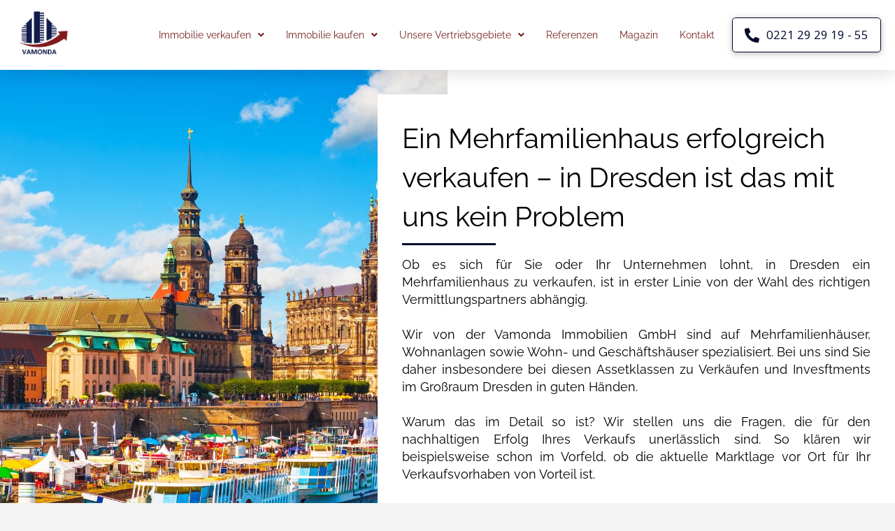

--- FILE ---
content_type: text/html; charset=UTF-8
request_url: https://vamonda.com/immobilie-verkaufen-dresden/mehrfamilienhaus-dresden-verkaufen/
body_size: 30930
content:
<!DOCTYPE html>

<html class="no-js" lang="de-DE">

<head>
  
<meta charset="UTF-8">
<meta name="viewport" content="width=device-width, initial-scale=1.0">
<link rel="pingback" href="https://vamonda.com/xmlrpc.php">
<meta name='robots' content='index, follow, max-image-preview:large, max-snippet:-1, max-video-preview:-1' />

<!-- Google Tag Manager for WordPress by gtm4wp.com -->
<script data-cfasync="false" data-pagespeed-no-defer>
	var gtm4wp_datalayer_name = "dataLayer";
	var dataLayer = dataLayer || [];
</script>
<!-- End Google Tag Manager for WordPress by gtm4wp.com -->
	<!-- This site is optimized with the Yoast SEO plugin v19.11 - https://yoast.com/wordpress/plugins/seo/ -->
	<title>Mehrfamilienhaus in Dresden verkaufen – So geht‘s</title>
	<meta name="description" content="Sie wollen Ihr Mehrfamilienhaus in Dresden verkaufen? ➤ Erfahren Sie, wie Sie als Eigentümer Ihre Immobilie in Berlin schnell und diskret verkaufen." />
	<link rel="canonical" href="https://vamonda.com/immobilie-verkaufen-dresden/mehrfamilienhaus-dresden-verkaufen/" />
	<meta property="og:locale" content="de_DE" />
	<meta property="og:type" content="article" />
	<meta property="og:title" content="Mehrfamilienhaus in Dresden verkaufen – So geht‘s" />
	<meta property="og:description" content="Sie wollen Ihr Mehrfamilienhaus in Dresden verkaufen? ➤ Erfahren Sie, wie Sie als Eigentümer Ihre Immobilie in Berlin schnell und diskret verkaufen." />
	<meta property="og:url" content="https://vamonda.com/immobilie-verkaufen-dresden/mehrfamilienhaus-dresden-verkaufen/" />
	<meta property="og:site_name" content="Vamonda Immobilien" />
	<meta property="article:modified_time" content="2022-10-12T07:28:19+00:00" />
	<meta name="twitter:card" content="summary_large_image" />
	<meta name="twitter:label1" content="Geschätzte Lesezeit" />
	<meta name="twitter:data1" content="5 Minuten" />
	<script type="application/ld+json" class="yoast-schema-graph">{"@context":"https://schema.org","@graph":[{"@type":"WebPage","@id":"https://vamonda.com/immobilie-verkaufen-dresden/mehrfamilienhaus-dresden-verkaufen/","url":"https://vamonda.com/immobilie-verkaufen-dresden/mehrfamilienhaus-dresden-verkaufen/","name":"Mehrfamilienhaus in Dresden verkaufen – So geht‘s","isPartOf":{"@id":"https://vamonda.com/#website"},"datePublished":"2022-01-12T15:51:25+00:00","dateModified":"2022-10-12T07:28:19+00:00","description":"Sie wollen Ihr Mehrfamilienhaus in Dresden verkaufen? ➤ Erfahren Sie, wie Sie als Eigentümer Ihre Immobilie in Berlin schnell und diskret verkaufen.","breadcrumb":{"@id":"https://vamonda.com/immobilie-verkaufen-dresden/mehrfamilienhaus-dresden-verkaufen/#breadcrumb"},"inLanguage":"de-DE","potentialAction":[{"@type":"ReadAction","target":["https://vamonda.com/immobilie-verkaufen-dresden/mehrfamilienhaus-dresden-verkaufen/"]}]},{"@type":"BreadcrumbList","@id":"https://vamonda.com/immobilie-verkaufen-dresden/mehrfamilienhaus-dresden-verkaufen/#breadcrumb","itemListElement":[{"@type":"ListItem","position":1,"name":"Startseite","item":"https://vamonda.com/"},{"@type":"ListItem","position":2,"name":"immobilie verkaufen dresden","item":"https://vamonda.com/immobilie-verkaufen-dresden/"},{"@type":"ListItem","position":3,"name":"Mehrfamilienhaus Dresden"}]},{"@type":"WebSite","@id":"https://vamonda.com/#website","url":"https://vamonda.com/","name":"Vamonda Immobilien","description":"Ihr Partner für Anlageimmobilien, bundesweit.","potentialAction":[{"@type":"SearchAction","target":{"@type":"EntryPoint","urlTemplate":"https://vamonda.com/?s={search_term_string}"},"query-input":"required name=search_term_string"}],"inLanguage":"de-DE"}]}</script>
	<!-- / Yoast SEO plugin. -->


<link rel='dns-prefetch' href='//www.googletagmanager.com' />
<link rel="alternate" type="application/rss+xml" title="Vamonda Immobilien &raquo; Feed" href="https://vamonda.com/feed/" />
<link rel="alternate" type="application/rss+xml" title="Vamonda Immobilien &raquo; Kommentar-Feed" href="https://vamonda.com/comments/feed/" />
<script type="text/javascript">
window._wpemojiSettings = {"baseUrl":"https:\/\/s.w.org\/images\/core\/emoji\/14.0.0\/72x72\/","ext":".png","svgUrl":"https:\/\/s.w.org\/images\/core\/emoji\/14.0.0\/svg\/","svgExt":".svg","source":{"concatemoji":"https:\/\/vamonda.com\/wp-includes\/js\/wp-emoji-release.min.js?ver=7aa650c036a740196e46c4243aea8c85"}};
/*! This file is auto-generated */
!function(e,a,t){var n,r,o,i=a.createElement("canvas"),p=i.getContext&&i.getContext("2d");function s(e,t){var a=String.fromCharCode,e=(p.clearRect(0,0,i.width,i.height),p.fillText(a.apply(this,e),0,0),i.toDataURL());return p.clearRect(0,0,i.width,i.height),p.fillText(a.apply(this,t),0,0),e===i.toDataURL()}function c(e){var t=a.createElement("script");t.src=e,t.defer=t.type="text/javascript",a.getElementsByTagName("head")[0].appendChild(t)}for(o=Array("flag","emoji"),t.supports={everything:!0,everythingExceptFlag:!0},r=0;r<o.length;r++)t.supports[o[r]]=function(e){if(p&&p.fillText)switch(p.textBaseline="top",p.font="600 32px Arial",e){case"flag":return s([127987,65039,8205,9895,65039],[127987,65039,8203,9895,65039])?!1:!s([55356,56826,55356,56819],[55356,56826,8203,55356,56819])&&!s([55356,57332,56128,56423,56128,56418,56128,56421,56128,56430,56128,56423,56128,56447],[55356,57332,8203,56128,56423,8203,56128,56418,8203,56128,56421,8203,56128,56430,8203,56128,56423,8203,56128,56447]);case"emoji":return!s([129777,127995,8205,129778,127999],[129777,127995,8203,129778,127999])}return!1}(o[r]),t.supports.everything=t.supports.everything&&t.supports[o[r]],"flag"!==o[r]&&(t.supports.everythingExceptFlag=t.supports.everythingExceptFlag&&t.supports[o[r]]);t.supports.everythingExceptFlag=t.supports.everythingExceptFlag&&!t.supports.flag,t.DOMReady=!1,t.readyCallback=function(){t.DOMReady=!0},t.supports.everything||(n=function(){t.readyCallback()},a.addEventListener?(a.addEventListener("DOMContentLoaded",n,!1),e.addEventListener("load",n,!1)):(e.attachEvent("onload",n),a.attachEvent("onreadystatechange",function(){"complete"===a.readyState&&t.readyCallback()})),(e=t.source||{}).concatemoji?c(e.concatemoji):e.wpemoji&&e.twemoji&&(c(e.twemoji),c(e.wpemoji)))}(window,document,window._wpemojiSettings);
</script>
<style type="text/css">
img.wp-smiley,
img.emoji {
	display: inline !important;
	border: none !important;
	box-shadow: none !important;
	height: 1em !important;
	width: 1em !important;
	margin: 0 0.07em !important;
	vertical-align: -0.1em !important;
	background: none !important;
	padding: 0 !important;
}
</style>
	<link rel='stylesheet' id='wp-block-library-css' href='https://vamonda.com/wp-includes/css/dist/block-library/style.min.css?ver=7aa650c036a740196e46c4243aea8c85' type='text/css' media='all' />
<style id='wp-block-library-theme-inline-css' type='text/css'>
.wp-block-audio figcaption{color:#555;font-size:13px;text-align:center}.is-dark-theme .wp-block-audio figcaption{color:hsla(0,0%,100%,.65)}.wp-block-audio{margin:0 0 1em}.wp-block-code{border:1px solid #ccc;border-radius:4px;font-family:Menlo,Consolas,monaco,monospace;padding:.8em 1em}.wp-block-embed figcaption{color:#555;font-size:13px;text-align:center}.is-dark-theme .wp-block-embed figcaption{color:hsla(0,0%,100%,.65)}.wp-block-embed{margin:0 0 1em}.blocks-gallery-caption{color:#555;font-size:13px;text-align:center}.is-dark-theme .blocks-gallery-caption{color:hsla(0,0%,100%,.65)}.wp-block-image figcaption{color:#555;font-size:13px;text-align:center}.is-dark-theme .wp-block-image figcaption{color:hsla(0,0%,100%,.65)}.wp-block-image{margin:0 0 1em}.wp-block-pullquote{border-top:4px solid;border-bottom:4px solid;margin-bottom:1.75em;color:currentColor}.wp-block-pullquote__citation,.wp-block-pullquote cite,.wp-block-pullquote footer{color:currentColor;text-transform:uppercase;font-size:.8125em;font-style:normal}.wp-block-quote{border-left:.25em solid;margin:0 0 1.75em;padding-left:1em}.wp-block-quote cite,.wp-block-quote footer{color:currentColor;font-size:.8125em;position:relative;font-style:normal}.wp-block-quote.has-text-align-right{border-left:none;border-right:.25em solid;padding-left:0;padding-right:1em}.wp-block-quote.has-text-align-center{border:none;padding-left:0}.wp-block-quote.is-large,.wp-block-quote.is-style-large,.wp-block-quote.is-style-plain{border:none}.wp-block-search .wp-block-search__label{font-weight:700}.wp-block-search__button{border:1px solid #ccc;padding:.375em .625em}:where(.wp-block-group.has-background){padding:1.25em 2.375em}.wp-block-separator.has-css-opacity{opacity:.4}.wp-block-separator{border:none;border-bottom:2px solid;margin-left:auto;margin-right:auto}.wp-block-separator.has-alpha-channel-opacity{opacity:1}.wp-block-separator:not(.is-style-wide):not(.is-style-dots){width:100px}.wp-block-separator.has-background:not(.is-style-dots){border-bottom:none;height:1px}.wp-block-separator.has-background:not(.is-style-wide):not(.is-style-dots){height:2px}.wp-block-table{margin:"0 0 1em 0"}.wp-block-table thead{border-bottom:3px solid}.wp-block-table tfoot{border-top:3px solid}.wp-block-table td,.wp-block-table th{word-break:normal}.wp-block-table figcaption{color:#555;font-size:13px;text-align:center}.is-dark-theme .wp-block-table figcaption{color:hsla(0,0%,100%,.65)}.wp-block-video figcaption{color:#555;font-size:13px;text-align:center}.is-dark-theme .wp-block-video figcaption{color:hsla(0,0%,100%,.65)}.wp-block-video{margin:0 0 1em}.wp-block-template-part.has-background{padding:1.25em 2.375em;margin-top:0;margin-bottom:0}
</style>
<link rel='stylesheet' id='classic-theme-styles-css' href='https://vamonda.com/wp-includes/css/classic-themes.min.css?ver=1' type='text/css' media='all' />
<style id='global-styles-inline-css' type='text/css'>
body{--wp--preset--color--black: #000000;--wp--preset--color--cyan-bluish-gray: #abb8c3;--wp--preset--color--white: #ffffff;--wp--preset--color--pale-pink: #f78da7;--wp--preset--color--vivid-red: #cf2e2e;--wp--preset--color--luminous-vivid-orange: #ff6900;--wp--preset--color--luminous-vivid-amber: #fcb900;--wp--preset--color--light-green-cyan: #7bdcb5;--wp--preset--color--vivid-green-cyan: #00d084;--wp--preset--color--pale-cyan-blue: #8ed1fc;--wp--preset--color--vivid-cyan-blue: #0693e3;--wp--preset--color--vivid-purple: #9b51e0;--wp--preset--gradient--vivid-cyan-blue-to-vivid-purple: linear-gradient(135deg,rgba(6,147,227,1) 0%,rgb(155,81,224) 100%);--wp--preset--gradient--light-green-cyan-to-vivid-green-cyan: linear-gradient(135deg,rgb(122,220,180) 0%,rgb(0,208,130) 100%);--wp--preset--gradient--luminous-vivid-amber-to-luminous-vivid-orange: linear-gradient(135deg,rgba(252,185,0,1) 0%,rgba(255,105,0,1) 100%);--wp--preset--gradient--luminous-vivid-orange-to-vivid-red: linear-gradient(135deg,rgba(255,105,0,1) 0%,rgb(207,46,46) 100%);--wp--preset--gradient--very-light-gray-to-cyan-bluish-gray: linear-gradient(135deg,rgb(238,238,238) 0%,rgb(169,184,195) 100%);--wp--preset--gradient--cool-to-warm-spectrum: linear-gradient(135deg,rgb(74,234,220) 0%,rgb(151,120,209) 20%,rgb(207,42,186) 40%,rgb(238,44,130) 60%,rgb(251,105,98) 80%,rgb(254,248,76) 100%);--wp--preset--gradient--blush-light-purple: linear-gradient(135deg,rgb(255,206,236) 0%,rgb(152,150,240) 100%);--wp--preset--gradient--blush-bordeaux: linear-gradient(135deg,rgb(254,205,165) 0%,rgb(254,45,45) 50%,rgb(107,0,62) 100%);--wp--preset--gradient--luminous-dusk: linear-gradient(135deg,rgb(255,203,112) 0%,rgb(199,81,192) 50%,rgb(65,88,208) 100%);--wp--preset--gradient--pale-ocean: linear-gradient(135deg,rgb(255,245,203) 0%,rgb(182,227,212) 50%,rgb(51,167,181) 100%);--wp--preset--gradient--electric-grass: linear-gradient(135deg,rgb(202,248,128) 0%,rgb(113,206,126) 100%);--wp--preset--gradient--midnight: linear-gradient(135deg,rgb(2,3,129) 0%,rgb(40,116,252) 100%);--wp--preset--duotone--dark-grayscale: url('#wp-duotone-dark-grayscale');--wp--preset--duotone--grayscale: url('#wp-duotone-grayscale');--wp--preset--duotone--purple-yellow: url('#wp-duotone-purple-yellow');--wp--preset--duotone--blue-red: url('#wp-duotone-blue-red');--wp--preset--duotone--midnight: url('#wp-duotone-midnight');--wp--preset--duotone--magenta-yellow: url('#wp-duotone-magenta-yellow');--wp--preset--duotone--purple-green: url('#wp-duotone-purple-green');--wp--preset--duotone--blue-orange: url('#wp-duotone-blue-orange');--wp--preset--font-size--small: 13px;--wp--preset--font-size--medium: 20px;--wp--preset--font-size--large: 36px;--wp--preset--font-size--x-large: 42px;--wp--preset--spacing--20: 0.44rem;--wp--preset--spacing--30: 0.67rem;--wp--preset--spacing--40: 1rem;--wp--preset--spacing--50: 1.5rem;--wp--preset--spacing--60: 2.25rem;--wp--preset--spacing--70: 3.38rem;--wp--preset--spacing--80: 5.06rem;}:where(.is-layout-flex){gap: 0.5em;}body .is-layout-flow > .alignleft{float: left;margin-inline-start: 0;margin-inline-end: 2em;}body .is-layout-flow > .alignright{float: right;margin-inline-start: 2em;margin-inline-end: 0;}body .is-layout-flow > .aligncenter{margin-left: auto !important;margin-right: auto !important;}body .is-layout-constrained > .alignleft{float: left;margin-inline-start: 0;margin-inline-end: 2em;}body .is-layout-constrained > .alignright{float: right;margin-inline-start: 2em;margin-inline-end: 0;}body .is-layout-constrained > .aligncenter{margin-left: auto !important;margin-right: auto !important;}body .is-layout-constrained > :where(:not(.alignleft):not(.alignright):not(.alignfull)){max-width: var(--wp--style--global--content-size);margin-left: auto !important;margin-right: auto !important;}body .is-layout-constrained > .alignwide{max-width: var(--wp--style--global--wide-size);}body .is-layout-flex{display: flex;}body .is-layout-flex{flex-wrap: wrap;align-items: center;}body .is-layout-flex > *{margin: 0;}:where(.wp-block-columns.is-layout-flex){gap: 2em;}.has-black-color{color: var(--wp--preset--color--black) !important;}.has-cyan-bluish-gray-color{color: var(--wp--preset--color--cyan-bluish-gray) !important;}.has-white-color{color: var(--wp--preset--color--white) !important;}.has-pale-pink-color{color: var(--wp--preset--color--pale-pink) !important;}.has-vivid-red-color{color: var(--wp--preset--color--vivid-red) !important;}.has-luminous-vivid-orange-color{color: var(--wp--preset--color--luminous-vivid-orange) !important;}.has-luminous-vivid-amber-color{color: var(--wp--preset--color--luminous-vivid-amber) !important;}.has-light-green-cyan-color{color: var(--wp--preset--color--light-green-cyan) !important;}.has-vivid-green-cyan-color{color: var(--wp--preset--color--vivid-green-cyan) !important;}.has-pale-cyan-blue-color{color: var(--wp--preset--color--pale-cyan-blue) !important;}.has-vivid-cyan-blue-color{color: var(--wp--preset--color--vivid-cyan-blue) !important;}.has-vivid-purple-color{color: var(--wp--preset--color--vivid-purple) !important;}.has-black-background-color{background-color: var(--wp--preset--color--black) !important;}.has-cyan-bluish-gray-background-color{background-color: var(--wp--preset--color--cyan-bluish-gray) !important;}.has-white-background-color{background-color: var(--wp--preset--color--white) !important;}.has-pale-pink-background-color{background-color: var(--wp--preset--color--pale-pink) !important;}.has-vivid-red-background-color{background-color: var(--wp--preset--color--vivid-red) !important;}.has-luminous-vivid-orange-background-color{background-color: var(--wp--preset--color--luminous-vivid-orange) !important;}.has-luminous-vivid-amber-background-color{background-color: var(--wp--preset--color--luminous-vivid-amber) !important;}.has-light-green-cyan-background-color{background-color: var(--wp--preset--color--light-green-cyan) !important;}.has-vivid-green-cyan-background-color{background-color: var(--wp--preset--color--vivid-green-cyan) !important;}.has-pale-cyan-blue-background-color{background-color: var(--wp--preset--color--pale-cyan-blue) !important;}.has-vivid-cyan-blue-background-color{background-color: var(--wp--preset--color--vivid-cyan-blue) !important;}.has-vivid-purple-background-color{background-color: var(--wp--preset--color--vivid-purple) !important;}.has-black-border-color{border-color: var(--wp--preset--color--black) !important;}.has-cyan-bluish-gray-border-color{border-color: var(--wp--preset--color--cyan-bluish-gray) !important;}.has-white-border-color{border-color: var(--wp--preset--color--white) !important;}.has-pale-pink-border-color{border-color: var(--wp--preset--color--pale-pink) !important;}.has-vivid-red-border-color{border-color: var(--wp--preset--color--vivid-red) !important;}.has-luminous-vivid-orange-border-color{border-color: var(--wp--preset--color--luminous-vivid-orange) !important;}.has-luminous-vivid-amber-border-color{border-color: var(--wp--preset--color--luminous-vivid-amber) !important;}.has-light-green-cyan-border-color{border-color: var(--wp--preset--color--light-green-cyan) !important;}.has-vivid-green-cyan-border-color{border-color: var(--wp--preset--color--vivid-green-cyan) !important;}.has-pale-cyan-blue-border-color{border-color: var(--wp--preset--color--pale-cyan-blue) !important;}.has-vivid-cyan-blue-border-color{border-color: var(--wp--preset--color--vivid-cyan-blue) !important;}.has-vivid-purple-border-color{border-color: var(--wp--preset--color--vivid-purple) !important;}.has-vivid-cyan-blue-to-vivid-purple-gradient-background{background: var(--wp--preset--gradient--vivid-cyan-blue-to-vivid-purple) !important;}.has-light-green-cyan-to-vivid-green-cyan-gradient-background{background: var(--wp--preset--gradient--light-green-cyan-to-vivid-green-cyan) !important;}.has-luminous-vivid-amber-to-luminous-vivid-orange-gradient-background{background: var(--wp--preset--gradient--luminous-vivid-amber-to-luminous-vivid-orange) !important;}.has-luminous-vivid-orange-to-vivid-red-gradient-background{background: var(--wp--preset--gradient--luminous-vivid-orange-to-vivid-red) !important;}.has-very-light-gray-to-cyan-bluish-gray-gradient-background{background: var(--wp--preset--gradient--very-light-gray-to-cyan-bluish-gray) !important;}.has-cool-to-warm-spectrum-gradient-background{background: var(--wp--preset--gradient--cool-to-warm-spectrum) !important;}.has-blush-light-purple-gradient-background{background: var(--wp--preset--gradient--blush-light-purple) !important;}.has-blush-bordeaux-gradient-background{background: var(--wp--preset--gradient--blush-bordeaux) !important;}.has-luminous-dusk-gradient-background{background: var(--wp--preset--gradient--luminous-dusk) !important;}.has-pale-ocean-gradient-background{background: var(--wp--preset--gradient--pale-ocean) !important;}.has-electric-grass-gradient-background{background: var(--wp--preset--gradient--electric-grass) !important;}.has-midnight-gradient-background{background: var(--wp--preset--gradient--midnight) !important;}.has-small-font-size{font-size: var(--wp--preset--font-size--small) !important;}.has-medium-font-size{font-size: var(--wp--preset--font-size--medium) !important;}.has-large-font-size{font-size: var(--wp--preset--font-size--large) !important;}.has-x-large-font-size{font-size: var(--wp--preset--font-size--x-large) !important;}
.wp-block-navigation a:where(:not(.wp-element-button)){color: inherit;}
:where(.wp-block-columns.is-layout-flex){gap: 2em;}
.wp-block-pullquote{font-size: 1.5em;line-height: 1.6;}
</style>
<link rel='stylesheet' id='x-stack-css' href='https://vamonda.com/wp-content/themes/pro-2/framework/dist/css/site/stacks/integrity-light.css?ver=5.1.4' type='text/css' media='all' />
<style id='cs-inline-css' type='text/css'>
 a,h1 a:hover,h2 a:hover,h3 a:hover,h4 a:hover,h5 a:hover,h6 a:hover,.x-breadcrumb-wrap a:hover,.widget ul li a:hover,.widget ol li a:hover,.widget.widget_text ul li a,.widget.widget_text ol li a,.widget_nav_menu .current-menu-item > a,.x-accordion-heading .x-accordion-toggle:hover,.x-comment-author a:hover,.x-comment-time:hover,.x-recent-posts a:hover .h-recent-posts{color:#00072d;}a:hover,.widget.widget_text ul li a:hover,.widget.widget_text ol li a:hover,.x-twitter-widget ul li a:hover{color:#762321;}.rev_slider_wrapper,a.x-img-thumbnail:hover,.x-slider-container.below,.page-template-template-blank-3-php .x-slider-container.above,.page-template-template-blank-6-php .x-slider-container.above{border-color:#00072d;}.entry-thumb:before,.x-pagination span.current,.woocommerce-pagination span[aria-current],.flex-direction-nav a,.flex-control-nav a:hover,.flex-control-nav a.flex-active,.mejs-time-current,.x-dropcap,.x-skill-bar .bar,.x-pricing-column.featured h2,.h-comments-title small,.x-entry-share .x-share:hover,.x-highlight,.x-recent-posts .x-recent-posts-img:after{background-color:#00072d;}.x-nav-tabs > .active > a,.x-nav-tabs > .active > a:hover{box-shadow:inset 0 3px 0 0 #00072d;}.x-main{width:calc(72% - 2.463055%);}.x-sidebar{width:calc(100% - 2.463055% - 72%);}.x-comment-author,.x-comment-time,.comment-form-author label,.comment-form-email label,.comment-form-url label,.comment-form-rating label,.comment-form-comment label,.widget_calendar #wp-calendar caption,.widget.widget_rss li .rsswidget{font-family:"vamonda";font-weight:400;}.p-landmark-sub,.p-meta,input,button,select,textarea{font-family:"vamonda";}.widget ul li a,.widget ol li a,.x-comment-time{color:#000;}.widget_text ol li a,.widget_text ul li a{color:#00072d;}.widget_text ol li a:hover,.widget_text ul li a:hover{color:#762321;}.comment-form-author label,.comment-form-email label,.comment-form-url label,.comment-form-rating label,.comment-form-comment label,.widget_calendar #wp-calendar th,.p-landmark-sub strong,.widget_tag_cloud .tagcloud a:hover,.widget_tag_cloud .tagcloud a:active,.entry-footer a:hover,.entry-footer a:active,.x-breadcrumbs .current,.x-comment-author,.x-comment-author a{color:#000;}.widget_calendar #wp-calendar th{border-color:#000;}.h-feature-headline span i{background-color:#000;}@media (max-width:978.98px){}html{font-size:12px;}@media (min-width:480px){html{font-size:14px;}}@media (min-width:767px){html{font-size:14px;}}@media (min-width:979px){html{font-size:14px;}}@media (min-width:1200px){html{font-size:14px;}}body{font-style:normal;font-weight:400;color:#000;background-color:#f3f3f3;}.w-b{font-weight:400 !important;}h1,h2,h3,h4,h5,h6,.h1,.h2,.h3,.h4,.h5,.h6{font-family:"vamonda";font-style:normal;font-weight:400;}h1,.h1{letter-spacing:-0.035em;}h2,.h2{letter-spacing:-0.035em;}h3,.h3{letter-spacing:-0.035em;}h4,.h4{letter-spacing:-0.035em;}h5,.h5{letter-spacing:-0.035em;}h6,.h6{letter-spacing:-0.035em;}.w-h{font-weight:400 !important;}.x-container.width{width:90%;}.x-container.max{max-width:1400px;}.x-bar-content.x-container.width{flex-basis:90%;}.x-main.full{float:none;display:block;width:auto;}@media (max-width:978.98px){.x-main.full,.x-main.left,.x-main.right,.x-sidebar.left,.x-sidebar.right{float:none;display:block;width:auto !important;}}.entry-header,.entry-content{font-size:1rem;}body,input,button,select,textarea{font-family:"vamonda";}h1,h2,h3,h4,h5,h6,.h1,.h2,.h3,.h4,.h5,.h6,h1 a,h2 a,h3 a,h4 a,h5 a,h6 a,.h1 a,.h2 a,.h3 a,.h4 a,.h5 a,.h6 a,blockquote{color:#000;}.cfc-h-tx{color:#000 !important;}.cfc-h-bd{border-color:#000 !important;}.cfc-h-bg{background-color:#000 !important;}.cfc-b-tx{color:#000 !important;}.cfc-b-bd{border-color:#000 !important;}.cfc-b-bg{background-color:#000 !important;}.x-btn,.button,[type="submit"]{color:#ffffff;border-color:#fff;background-color:#00072d;margin-bottom:0.25em;text-shadow:0 0.075em 0.075em rgba(0,0,0,0.5);box-shadow:0 0.25em 0 0 transparent,0 4px 9px rgba(0,0,0,0.75);}.x-btn:hover,.button:hover,[type="submit"]:hover{color:#ffffff;border-color:#fff;background-color:#00072d;margin-bottom:0.25em;text-shadow:0 0.075em 0.075em rgba(0,0,0,0.5);box-shadow:0 0.25em 0 0 transparent,0 4px 9px rgba(0,0,0,0.75);}.x-btn.x-btn-real,.x-btn.x-btn-real:hover{margin-bottom:0.25em;text-shadow:0 0.075em 0.075em rgba(0,0,0,0.65);}.x-btn.x-btn-real{box-shadow:0 0.25em 0 0 transparent,0 4px 9px rgba(0,0,0,0.75);}.x-btn.x-btn-real:hover{box-shadow:0 0.25em 0 0 transparent,0 4px 9px rgba(0,0,0,0.75);}.x-btn.x-btn-flat,.x-btn.x-btn-flat:hover{margin-bottom:0;text-shadow:0 0.075em 0.075em rgba(0,0,0,0.65);box-shadow:none;}.x-btn.x-btn-transparent,.x-btn.x-btn-transparent:hover{margin-bottom:0;border-width:3px;text-shadow:none;text-transform:uppercase;background-color:transparent;box-shadow:none;} @font-face{font-family:'FontAwesomePro';font-style:normal;font-weight:900;font-display:block;src:url('https://vamonda.com/wp-content/themes/pro-2/cornerstone/assets/fonts/fa-solid-900.woff2') format('woff2'),url('https://vamonda.com/wp-content/themes/pro-2/cornerstone/assets/fonts/fa-solid-900.woff') format('woff'),url('https://vamonda.com/wp-content/themes/pro-2/cornerstone/assets/fonts/fa-solid-900.ttf') format('truetype');}[data-x-fa-pro-icon]{font-family:"FontAwesomePro" !important;}[data-x-fa-pro-icon]:before{content:attr(data-x-fa-pro-icon);}[data-x-icon],[data-x-icon-o],[data-x-icon-l],[data-x-icon-s],[data-x-icon-b],[data-x-fa-pro-icon],[class*="cs-fa-"]{display:inline-block;font-style:normal;font-weight:400;text-decoration:inherit;text-rendering:auto;-webkit-font-smoothing:antialiased;-moz-osx-font-smoothing:grayscale;}[data-x-icon].left,[data-x-icon-o].left,[data-x-icon-l].left,[data-x-icon-s].left,[data-x-icon-b].left,[data-x-fa-pro-icon].left,[class*="cs-fa-"].left{margin-right:0.5em;}[data-x-icon].right,[data-x-icon-o].right,[data-x-icon-l].right,[data-x-icon-s].right,[data-x-icon-b].right,[data-x-fa-pro-icon].right,[class*="cs-fa-"].right{margin-left:0.5em;}[data-x-icon]:before,[data-x-icon-o]:before,[data-x-icon-l]:before,[data-x-icon-s]:before,[data-x-icon-b]:before,[data-x-fa-pro-icon]:before,[class*="cs-fa-"]:before{line-height:1;}@font-face{font-family:'FontAwesome';font-style:normal;font-weight:900;font-display:block;src:url('https://vamonda.com/wp-content/themes/pro-2/cornerstone/assets/fonts/fa-solid-900.woff2') format('woff2'),url('https://vamonda.com/wp-content/themes/pro-2/cornerstone/assets/fonts/fa-solid-900.woff') format('woff'),url('https://vamonda.com/wp-content/themes/pro-2/cornerstone/assets/fonts/fa-solid-900.ttf') format('truetype');}[data-x-icon],[data-x-icon-s],[data-x-icon][class*="cs-fa-"]{font-family:"FontAwesome" !important;font-weight:900;}[data-x-icon]:before,[data-x-icon][class*="cs-fa-"]:before{content:attr(data-x-icon);}[data-x-icon-s]:before{content:attr(data-x-icon-s);}@font-face{font-family:'FontAwesomeRegular';font-style:normal;font-weight:400;font-display:block;src:url('https://vamonda.com/wp-content/themes/pro-2/cornerstone/assets/fonts/fa-regular-400.woff2') format('woff2'),url('https://vamonda.com/wp-content/themes/pro-2/cornerstone/assets/fonts/fa-regular-400.woff') format('woff'),url('https://vamonda.com/wp-content/themes/pro-2/cornerstone/assets/fonts/fa-regular-400.ttf') format('truetype');}@font-face{font-family:'FontAwesomePro';font-style:normal;font-weight:400;font-display:block;src:url('https://vamonda.com/wp-content/themes/pro-2/cornerstone/assets/fonts/fa-regular-400.woff2') format('woff2'),url('https://vamonda.com/wp-content/themes/pro-2/cornerstone/assets/fonts/fa-regular-400.woff') format('woff'),url('https://vamonda.com/wp-content/themes/pro-2/cornerstone/assets/fonts/fa-regular-400.ttf') format('truetype');}[data-x-icon-o]{font-family:"FontAwesomeRegular" !important;}[data-x-icon-o]:before{content:attr(data-x-icon-o);}@font-face{font-family:'FontAwesomeLight';font-style:normal;font-weight:300;font-display:block;src:url('https://vamonda.com/wp-content/themes/pro-2/cornerstone/assets/fonts/fa-light-300.woff2') format('woff2'),url('https://vamonda.com/wp-content/themes/pro-2/cornerstone/assets/fonts/fa-light-300.woff') format('woff'),url('https://vamonda.com/wp-content/themes/pro-2/cornerstone/assets/fonts/fa-light-300.ttf') format('truetype');}@font-face{font-family:'FontAwesomePro';font-style:normal;font-weight:300;font-display:block;src:url('https://vamonda.com/wp-content/themes/pro-2/cornerstone/assets/fonts/fa-light-300.woff2') format('woff2'),url('https://vamonda.com/wp-content/themes/pro-2/cornerstone/assets/fonts/fa-light-300.woff') format('woff'),url('https://vamonda.com/wp-content/themes/pro-2/cornerstone/assets/fonts/fa-light-300.ttf') format('truetype');}[data-x-icon-l]{font-family:"FontAwesomeLight" !important;font-weight:300;}[data-x-icon-l]:before{content:attr(data-x-icon-l);}@font-face{font-family:'FontAwesomeBrands';font-style:normal;font-weight:normal;font-display:block;src:url('https://vamonda.com/wp-content/themes/pro-2/cornerstone/assets/fonts/fa-brands-400.woff2') format('woff2'),url('https://vamonda.com/wp-content/themes/pro-2/cornerstone/assets/fonts/fa-brands-400.woff') format('woff'),url('https://vamonda.com/wp-content/themes/pro-2/cornerstone/assets/fonts/fa-brands-400.ttf') format('truetype');}[data-x-icon-b]{font-family:"FontAwesomeBrands" !important;}[data-x-icon-b]:before{content:attr(data-x-icon-b);} .m3b-0.x-bar{height:100px;border:0;font-size:1em;background-color:#ffffff;box-shadow:0px 3px 25px 0px rgba(0,0,0,0.15);z-index:9999;}.m3b-0 .x-bar-content{flex-direction:row;justify-content:space-between;align-items:center;flex-grow:0;flex-shrink:1;flex-basis:100%;height:100px;}.m3b-0.x-bar-outer-spacers:after,.m3b-0.x-bar-outer-spacers:before{flex-basis:20px;width:20px!important;height:20px;}.m3b-0.x-bar-space{font-size:1em;height:100px;}.m3b-1.x-bar-container{flex-direction:row;justify-content:space-between;align-items:center;flex-basis:auto;border:0;font-size:1em;z-index:auto;}.m3b-2.x-bar-container{flex-grow:1;flex-shrink:0;}.m3b-3.x-bar-container{flex-wrap:wrap;align-content:center;}.m3b-4.x-bar-container{flex-grow:0;flex-shrink:1;}.m3b-5.x-image{font-size:1em;border:0;}.m3b-6.x-image{max-width:80px;}.m3b-7.x-image{max-width:100px;}.m3b-8.x-anchor {width:3em;height:3em;}.m3b-8.x-anchor .x-toggle {color:#00072d;}.m3b-8.x-anchor:hover .x-toggle,.m3b-8.x-anchor[class*="active"] .x-toggle,[data-x-effect-provider*="colors"]:hover .m3b-8.x-anchor .x-toggle {color:#762321;}.m3b-8.x-anchor .x-toggle-burger {width:10em;margin-top:3em;margin-right:0;margin-bottom:3em;margin-left:0;font-size:2px;}.m3b-8.x-anchor .x-toggle-burger-bun-t {transform:translate3d(0,calc(3em * -1),0);}.m3b-8.x-anchor .x-toggle-burger-bun-b {transform:translate3d(0,3em,0);}.m3b-9.x-anchor {font-size:1em;}.m3b-9.x-anchor .x-anchor-content {align-items:center;}.m3b-a.x-anchor {border:0;}.m3b-b.x-anchor .x-anchor-content {flex-direction:row;}.m3b-c.x-anchor .x-anchor-content {justify-content:center;}.m3b-d.x-anchor .x-graphic {margin-top:5px;margin-right:5px;margin-bottom:5px;margin-left:5px;}.m3b-e.x-anchor {max-width:18em;margin-top:0em;margin-right:auto;margin-bottom:0em;margin-left:auto;font-size:25px;}.m3b-e.x-anchor .x-anchor-content {align-items:baseline;padding-top:0.8em;padding-right:1em;padding-bottom:0.8em;padding-left:1em;}.m3b-e.x-anchor .x-anchor-text-primary {font-family:inherit;font-weight:400;text-align:left;}.m3b-e.x-anchor .x-anchor-sub-indicator {width:1em;margin-top:0em;margin-right:-1.409em;margin-bottom:0em;margin-left:0.409em;color:#00072d;}.m3b-e.x-anchor:hover .x-anchor-sub-indicator,.m3b-e.x-anchor[class*="active"] .x-anchor-sub-indicator,[data-x-effect-provider*="colors"]:hover .m3b-e.x-anchor .x-anchor-sub-indicator {color:#762321;}.m3b-e.x-anchor,.m3b-e.x-anchor :not([data-x-particle]) {transition-duration:222ms;}.m3b-f.x-anchor .x-anchor-content {justify-content:flex-start;}.m3b-f.x-anchor .x-anchor-text-primary {color:#00072d;}.m3b-f.x-anchor:hover .x-anchor-text-primary,.m3b-f.x-anchor[class*="active"] .x-anchor-text-primary,[data-x-effect-provider*="colors"]:hover .m3b-f.x-anchor .x-anchor-text-primary {color:#762321;}.m3b-g.x-anchor .x-anchor-text-primary {font-size:1em;}.m3b-g.x-anchor .x-anchor-sub-indicator {font-size:1em;}.m3b-h.x-anchor .x-anchor-text-primary {font-style:normal;line-height:1;}.m3b-i.x-anchor {height:50px;border-top-width:1px;border-right-width:1px;border-bottom-width:1px;border-left-width:1px;border-top-style:solid;border-right-style:solid;border-bottom-style:solid;border-left-style:solid;border-top-color:#00072d;border-right-color:#00072d;border-bottom-color:#00072d;border-left-color:#00072d;border-top-left-radius:0.35em;border-top-right-radius:0.35em;border-bottom-right-radius:0.35em;border-bottom-left-radius:0.35em;background-color:rgba(255,255,255,1);box-shadow:0em 0.15em 0.65em 0em rgba(0,0,0,0.25);}.m3b-i.x-anchor .x-anchor-content {padding-top:0.575em;padding-right:0.85em;padding-bottom:0.575em;padding-left:0.85em;}.m3b-i.x-anchor:hover,.m3b-i.x-anchor[class*="active"],[data-x-effect-provider*="colors"]:hover .m3b-i.x-anchor {border-top-color:#762321;border-right-color:#762321;border-bottom-color:#762321;border-left-color:#762321;}.m3b-i.x-anchor .x-anchor-text-primary {font-family:"Open Sans",sans-serif;font-size:1.2em;font-weight:400;}.m3b-i.x-anchor .x-graphic-icon {font-size:1.5em;width:auto;border:0;color:#00072d;}.m3b-i.x-anchor:hover .x-graphic-icon,.m3b-i.x-anchor[class*="active"] .x-graphic-icon,[data-x-effect-provider*="colors"]:hover .m3b-i.x-anchor .x-graphic-icon {color:#762321;}.m3b-j.x-anchor .x-anchor-text {margin-top:5px;margin-bottom:5px;margin-left:5px;}.m3b-k.x-anchor .x-anchor-text {margin-right:5px;}.m3b-l.x-anchor .x-anchor-content {flex-wrap:wrap;align-content:center;}.m3b-l.x-anchor .x-anchor-text-primary {color:#762321;}.m3b-l.x-anchor:hover .x-anchor-text-primary,.m3b-l.x-anchor[class*="active"] .x-anchor-text-primary,[data-x-effect-provider*="colors"]:hover .m3b-l.x-anchor .x-anchor-text-primary {color:#00072d;}.m3b-l.x-anchor .x-anchor-sub-indicator {color:#762321;}.m3b-l.x-anchor:hover .x-anchor-sub-indicator,.m3b-l.x-anchor[class*="active"] .x-anchor-sub-indicator,[data-x-effect-provider*="colors"]:hover .m3b-l.x-anchor .x-anchor-sub-indicator {color:#00072d;}.m3b-l > .is-primary {width:100%;height:3px;color:#00072d;transform-origin:0% 100%;}.m3b-m.x-anchor .x-anchor-content {padding-top:0.75em;padding-right:0.75em;padding-bottom:0.75em;padding-left:0.75em;}.m3b-m.x-anchor .x-anchor-text-primary {font-family:"vamonda";font-weight:400;}.m3b-m.x-anchor .x-anchor-sub-indicator {margin-top:5px;margin-right:5px;margin-bottom:5px;margin-left:5px;}.m3b-n.x-anchor .x-anchor-text {margin-right:auto;}.m3b-n.x-anchor .x-anchor-sub-indicator {color:rgba(0,0,0,1);}.m3b-n.x-anchor:hover .x-anchor-sub-indicator,.m3b-n.x-anchor[class*="active"] .x-anchor-sub-indicator,[data-x-effect-provider*="colors"]:hover .m3b-n.x-anchor .x-anchor-sub-indicator {color:rgba(0,0,0,0.5);}.m3b-o{font-size:16px;padding-top:0;padding-right:calc(1em * 2);padding-bottom:0;padding-left:calc(1em * 2);transition-duration:500ms,0s;transition-timing-function:cubic-bezier(0.400,0.000,0.200,1.000);}.m3b-o:after,.m3b-o:before{width:calc(1em * 2);height:calc(1em * 2);}.m3b-o:not(.x-active){transition-delay:0s,500ms;}.m3b-o .x-modal-bg{background-color:#fff;}.m3b-o .x-modal-close{width:calc(1em * 2);height:calc(1em * 2);font-size:1em;color:#00072d;}.m3b-o .x-modal-close:focus,.m3b-o .x-modal-close:hover{color:#762321;}.m3b-o .x-modal-content{width:100%;height:90%;text-align:left;border:0;transition-duration:500ms;transition-timing-function:cubic-bezier(0.400,0.000,0.200,1.000);}.m3b-p.x-row{z-index:1;margin-right:auto;margin-left:auto;border:0;padding-top:1px;padding-right:1px;padding-bottom:1px;padding-left:1px;font-size:1em;}.m3b-p > .x-row-inner{flex-direction:row;justify-content:flex-start;align-items:stretch;align-content:stretch;margin-top:calc(((20px / 2) + 1px) * -1);margin-right:calc(((20px / 2) + 1px) * -1);margin-bottom:calc(((20px / 2) + 1px) * -1);margin-left:calc(((20px / 2) + 1px) * -1);}.m3b-p > .x-row-inner > *{margin-top:calc(20px / 2);margin-bottom:calc(20px / 2);margin-right:calc(20px / 2);margin-left:calc(20px / 2);}.m3b-p > .x-row-inner > *:nth-child(1n - 0) {flex-basis:calc(100% - 20px);}.m3b-q.x-col{display:flex;flex-direction:column;justify-content:center;align-items:center;}.m3b-r.x-col{z-index:auto;border:0;font-size:1em;text-align:center;}.m3b-s,.m3b-s .x-anchor{transition-duration:300ms;transition-timing-function:cubic-bezier(0.400,0.000,0.200,1.000);}.m3b-t{font-size:1em;}.m3b-u{margin-top:0px;margin-right:10px;margin-bottom:0px;margin-left:0px;flex-direction:row;justify-content:space-around;align-items:stretch;align-self:stretch;flex-grow:0;flex-shrink:0;flex-basis:auto;}.m3b-u > li,.m3b-u > li > a{flex-grow:0;flex-shrink:1;flex-basis:auto;}.m3b-v .x-dropdown {width:14em;font-size:16px;border:0;background-color:rgb(255,255,255);box-shadow:0em 0.15em 2em 0em rgba(0,0,0,0.15);transition-duration:500ms,500ms,0s;transition-timing-function:cubic-bezier(0.400,0.000,0.200,1.000);}.m3b-v selector:not(.x-active) {transition-delay:0s,0s,500ms;} .m35b-0.x-bar{height:100%;}.m35b-0 .x-bar-content{height:100%;}.m35b-1.x-bar{border:0;font-size:1em;z-index:9999;}.m35b-1 .x-bar-content{flex-direction:row;}.m35b-1.x-bar-space{font-size:1em;}.m35b-2.x-bar{background-color:#ffffff;}.m35b-3 .x-bar-content{justify-content:center;}.m35b-3.x-bar-outer-spacers:after,.m35b-3.x-bar-outer-spacers:before{flex-basis:18px;width:18px!important;height:18px;}.m35b-4 .x-bar-content{align-items:center;}.m35b-5 .x-bar-content{justify-content:space-between;flex-grow:0;flex-shrink:1;flex-basis:100%;}.m35b-6 .x-bar-content{align-items:flex-start;flex-wrap:wrap;align-content:flex-start;}.m35b-7.x-bar-outer-spacers:after,.m35b-7.x-bar-outer-spacers:before{flex-basis:20px;width:20px!important;height:20px;}.m35b-8.x-bar{height:60px;}.m35b-8 .x-bar-content{height:60px;}.m35b-9.x-bar{height:50px;background-color:#00072d;box-shadow:0px 3px 25px 0px rgba(0,0,0,0.15);}.m35b-9 .x-bar-content{justify-content:flex-start;height:50px;}:where(body:not(.tco-disable-effects)) .m35b-a:hover,:where(body:not(.tco-disable-effects)) [data-x-effect-provider*="effects"]:hover .m35b-a{opacity:1;transform:scale(1.05);}.m35b-b.x-bar-container{flex-direction:row;}.m35b-c.x-bar-container{justify-content:space-between;flex-grow:0;flex-shrink:1;max-width:350px;margin-top:50px;margin-right:10px;margin-bottom:20px;margin-left:9px;}.m35b-d.x-bar-container{align-items:stretch;}.m35b-e.x-bar-container{flex-basis:auto;}.m35b-f.x-bar-container{border:0;}.m35b-g.x-bar-container{font-size:1em;z-index:auto;}.m35b-i.x-bar-container{align-items:center;}.m35b-j.x-bar-container{flex-direction:column;align-items:flex-start;}.m35b-k.x-bar-container{justify-content:flex-start;}.m35b-l.x-bar-container{flex-grow:1;flex-shrink:0;}.m35b-m.x-bar-container{padding-top:25px;padding-right:0px;}.m35b-n.x-bar-container{padding-bottom:20px;}.m35b-o.x-bar-container{padding-left:35px;}.m35b-p.x-bar-container{padding-left:0px;}.m35b-q.x-bar-container{border-top-width:0px;border-right-width:2px;border-bottom-width:0px;border-left-width:0px;border-top-style:none;border-right-style:solid;border-bottom-style:none;border-left-style:none;border-top-color:transparent;border-right-color:#00072d;border-bottom-color:transparent;border-left-color:transparent;}.m35b-r.x-bar-container{padding-bottom:0px;padding-left:15px;text-align:center;}.m35b-s.x-bar-container{justify-content:center;}.m35b-t.x-bar-container{flex-basis:0%;}.m35b-u.x-bar-container{justify-content:flex-end;}.m35b-v.x-anchor {width:500px;border-top-left-radius:0.35em;border-top-right-radius:0.35em;border-bottom-right-radius:0.35em;border-bottom-left-radius:0.35em;background-color:rgba(255,255,255,1);box-shadow:0em 0.15em 0.65em 0em rgba(0,0,0,0.25);}.m35b-v.x-anchor .x-anchor-content {padding-right:25px;padding-left:25px;}.m35b-v.x-anchor .x-anchor-text-primary {font-size:20px;line-height:1.5;}.m35b-v.x-anchor .x-anchor-text-secondary {font-family:inherit;font-size:14px;font-style:normal;font-weight:400;line-height:1;color:rgba(0,0,0,1);}.m35b-v.x-anchor:hover .x-anchor-text-secondary,.m35b-v.x-anchor[class*="active"] .x-anchor-text-secondary,[data-x-effect-provider*="colors"]:hover .m35b-v.x-anchor .x-anchor-text-secondary {color:rgba(0,0,0,0.5);}.m35b-v.x-anchor .x-graphic {margin-top:5px;margin-right:5px;margin-bottom:5px;margin-left:5px;}.m35b-v.x-anchor .x-graphic-icon {font-size:50px;width:auto;border:0;color:rgba(0,0,0,1);}.m35b-v.x-anchor:hover .x-graphic-icon,.m35b-v.x-anchor[class*="active"] .x-graphic-icon,[data-x-effect-provider*="colors"]:hover .m35b-v.x-anchor .x-graphic-icon {color:rgba(0,0,0,0.5);}.m35b-w.x-anchor {max-height:200px;}.m35b-w.x-anchor .x-anchor-text-primary {font-family:"Roboto",sans-serif;font-weight:400;}.m35b-w.x-anchor .x-anchor-text-secondary {margin-top:0.2em;}.m35b-x.x-anchor {border:0;font-size:1em;}.m35b-x.x-anchor .x-anchor-text {margin-top:5px;margin-bottom:5px;margin-left:5px;}.m35b-x.x-anchor .x-anchor-text-primary {font-style:normal;}.m35b-y.x-anchor .x-anchor-content {flex-direction:row;}.m35b-z.x-anchor .x-anchor-content {justify-content:center;}.m35b-10.x-anchor .x-anchor-content {align-items:flex-start;padding-top:30px;padding-bottom:30px;}.m35b-11.x-anchor .x-anchor-text {margin-right:5px;}.m35b-12.x-anchor .x-anchor-text-primary {color:rgba(0,0,0,1);}.m35b-12.x-anchor:hover .x-anchor-text-primary,.m35b-12.x-anchor[class*="active"] .x-anchor-text-primary,[data-x-effect-provider*="colors"]:hover .m35b-12.x-anchor .x-anchor-text-primary {color:rgba(0,0,0,0.5);}.m35b-13.x-anchor {max-height:120px;}.m35b-13.x-anchor .x-anchor-content {padding-top:25px;padding-bottom:25px;}.m35b-14.x-anchor .x-anchor-content {align-items:center;}.m35b-15.x-anchor .x-anchor-text-primary {font-family:inherit;font-weight:400;}.m35b-16.x-anchor .x-anchor-text-secondary {margin-top:0.35em;}.m35b-17.x-anchor .x-anchor-content {padding-top:0.75em;padding-right:0.75em;padding-bottom:0.75em;padding-left:0.75em;}.m35b-17.x-anchor .x-anchor-text-primary {line-height:1;}.m35b-17.x-anchor .x-anchor-sub-indicator {margin-top:5px;margin-right:5px;margin-bottom:5px;margin-left:5px;font-size:1em;color:rgba(0,0,0,1);}.m35b-17.x-anchor:hover .x-anchor-sub-indicator,.m35b-17.x-anchor[class*="active"] .x-anchor-sub-indicator,[data-x-effect-provider*="colors"]:hover .m35b-17.x-anchor .x-anchor-sub-indicator {color:rgba(0,0,0,0.5);}.m35b-18.x-anchor .x-anchor-content {flex-direction:column;}.m35b-19.x-anchor .x-anchor-text {margin-right:auto;}.m35b-1a.x-anchor .x-anchor-text-primary {font-size:11px;}.m35b-1b.x-anchor .x-anchor-text-primary {text-align:justify;}.m35b-1c.x-anchor .x-anchor-text-primary {text-decoration:underline;}.m35b-1d.x-anchor .x-anchor-text-primary {font-size:12px;color:rgba(255,255,255,0.8);}.m35b-1d.x-anchor:hover .x-anchor-text-primary,.m35b-1d.x-anchor[class*="active"] .x-anchor-text-primary,[data-x-effect-provider*="colors"]:hover .m35b-1d.x-anchor .x-anchor-text-primary {color:rgba(255,255,255,0.5);}.m35b-1e.x-anchor .x-anchor-content {justify-content:flex-start;}.m35b-1e.x-anchor .x-anchor-text-primary {font-size:1em;}.m35b-1f.x-text{border:0;font-size:1em;}.m35b-1f.x-text .x-text-content-text-primary{font-family:inherit;font-style:normal;font-weight:600;letter-spacing:0em;text-transform:none;color:rgba(0,0,0,1);}.m35b-1g.x-text{padding-top:0px;padding-right:0px;padding-bottom:10px;padding-left:0px;}.m35b-1h.x-text .x-text-content-text-primary{font-size:calc();line-height:1.4;}.m35b-1i.x-text .x-text-content-text-primary{text-align:left;}.m35b-1j.x-text{max-width:250px;}.m35b-1k.x-text .x-text-content-text-primary{font-size:12px;line-height:1.6;}.m35b-1l.x-text{max-width:500px;}.m35b-1m{margin-top:0px;}.m35b-1n{margin-right:0px;margin-bottom:0px;margin-left:-12px;}.m35b-1n,.m35b-1n .x-anchor{transition-duration:300ms;transition-timing-function:cubic-bezier(0.400,0.000,0.200,1.000);}.m35b-1o{font-size:1em;}.m35b-1p{margin-top:40px;}.m35b-1q{flex-direction:row;justify-content:space-around;align-items:center;align-self:center;flex-grow:0;flex-shrink:0;flex-basis:auto;}.m35b-1q > li,.m35b-1q > li > a{flex-grow:0;flex-shrink:1;flex-basis:auto;}.m35b-1r.x-image{font-size:1em;width:75px;border:0;}.m35b-1r.x-image img{width:100%;}.m35b-1s{padding-top:1em;font-size:1em;}.m35b-1t{padding-right:0;padding-bottom:0;padding-left:0;}.m35b-1u{padding-top:3em;}.m35b-1v{font-size:0.8em;}.m35b-1w{font-size:65px;}.m35b-1x.x-text{border:0;font-style:normal;line-height:1.4;letter-spacing:0em;text-transform:none;}.m35b-1x.x-text > :first-child{margin-top:0;}.m35b-1x.x-text > :last-child{margin-bottom:0;}.m35b-1y.x-text{padding-top:10px;padding-right:0px;padding-bottom:0px;padding-left:0px;font-family:"Roboto",sans-serif;font-size:14px;font-weight:400;text-align:left;color:rgba(0,0,0,1);}.m35b-1z.x-text{font-family:inherit;font-size:12px;font-weight:400;color:#fff;}.m35b-20 .x-dropdown {width:14em;font-size:16px;border:0;background-color:rgb(255,255,255);box-shadow:0em 0.15em 2em 0em rgba(0,0,0,0.15);transition-duration:500ms,500ms,0s;transition-timing-function:cubic-bezier(0.400,0.000,0.200,1.000);}.m35b-20 selector:not(.x-active) {transition-delay:0s,0s,500ms;}@media screen and (max-width:1199.98px){.m35b-o.x-bar-container{padding-left:0px;}}@media screen and (max-width:978.98px){.m35b-3 .x-bar-content{flex-wrap:wrap;align-content:center;}}@media screen and (max-width:766.98px){.m35b-9.x-bar{height:100px;}.m35b-9 .x-bar-content{flex-direction:column-reverse;align-items:center;align-content:center;height:100px;}.m35b-c.x-bar-container{margin-top:15px;margin-bottom:15px;}.m35b-r.x-bar-container{padding-left:0px;}.m35b-u.x-bar-container{justify-content:flex-start;}.m35b-1s{font-size:0.5em;}}@media screen and (max-width:479.98px){.m35b-1l.x-text{max-width:350px;}.m35b-1r.x-image{margin-left:120px;}} .mtj-0.x-section{margin-top:0px;margin-right:0px;margin-bottom:0px;margin-left:0px;border:0;padding-right:0px;padding-left:0px;}.mtj-1.x-section{padding-top:0px;padding-bottom:0px;background-color:rgb(244,244,244);z-index:auto;}.mtj-2.x-section{padding-top:100px;padding-bottom:100px;z-index:1;}.mtj-3.x-section{background-color:#fff;}.mtj-4.x-section{padding-top:65px;padding-bottom:65px;z-index:10;}.mtj-5.x-row{z-index:1;margin-right:auto;margin-left:auto;border:0;font-size:1em;}.mtj-5 > .x-row-inner{flex-direction:row;}.mtj-7.x-row{padding-top:1px;padding-right:1px;padding-bottom:1px;padding-left:1px;}.mtj-8.x-row{background-color:#fff;}.mtj-8 > .x-row-inner{margin-top:calc(((0px / 2) + 1px) * -1);margin-right:calc(((0px / 2) + 1px) * -1);margin-bottom:calc(((0px / 2) + 1px) * -1);margin-left:calc(((0px / 2) + 1px) * -1);}.mtj-8 > .x-row-inner > *:nth-child(2n - 1) {flex-basis:calc(50% - 0px);}.mtj-8 > .x-row-inner > *:nth-child(2n - 0) {flex-basis:calc(50% - 0px);}.mtj-9 > .x-row-inner{justify-content:flex-start;}.mtj-a > .x-row-inner{align-items:stretch;align-content:stretch;}.mtj-b.x-row{margin-top:20px;margin-bottom:0px;}.mtj-b > .x-row-inner > *:nth-child(2n - 1) {flex-basis:calc(50% - 20px);}.mtj-b > .x-row-inner > *:nth-child(2n - 0) {flex-basis:calc(50% - 20px);}.mtj-c > .x-row-inner{justify-content:center;}.mtj-d > .x-row-inner{margin-top:calc(((20px / 2) + 1px) * -1);margin-bottom:calc(((20px / 2) + 1px) * -1);}.mtj-e > .x-row-inner{margin-right:calc(((20px / 2) + 1px) * -1);margin-left:calc(((20px / 2) + 1px) * -1);}.mtj-f > .x-row-inner > *{margin-top:calc(20px / 2);margin-bottom:calc(20px / 2);}.mtj-g > .x-row-inner > *{margin-right:calc(20px / 2);margin-left:calc(20px / 2);}.mtj-h > .x-row-inner{margin-right:calc(((30px / 2) + 1px) * -1);margin-left:calc(((30px / 2) + 1px) * -1);}.mtj-h > .x-row-inner > *{margin-right:calc(30px / 2);margin-left:calc(30px / 2);}.mtj-h > .x-row-inner > *:nth-child(2n - 1) {flex-basis:calc(50% - 30px);}.mtj-h > .x-row-inner > *:nth-child(2n - 0) {flex-basis:calc(50% - 30px);}.mtj-i > .x-row-inner{align-items:flex-start;align-content:flex-start;}.mtj-i > .x-row-inner > *:nth-child(2n - 1) {flex-basis:calc(25% - 20px);}.mtj-i > .x-row-inner > *:nth-child(2n - 0) {flex-basis:calc(75% - 20px);}.mtj-j.x-row{padding-top:25px;padding-right:0px;padding-bottom:0px;padding-left:0px;}.mtj-j > .x-row-inner{margin-top:calc((20px / 2) * -1);margin-right:calc((20px / 2) * -1);margin-bottom:calc((20px / 2) * -1);margin-left:calc((20px / 2) * -1);}.mtj-l > .x-row-inner > *:nth-child(1n - 0) {flex-basis:calc(100% - 20px);}.mtj-m.x-col{display:flex;}.mtj-n.x-col{flex-direction:column;}.mtj-o.x-col{justify-content:center;}.mtj-p.x-col{align-items:center;}.mtj-q.x-col{flex-wrap:wrap;align-content:center;}.mtj-r.x-col{z-index:1;}.mtj-s.x-col{border:0;font-size:1em;}.mtj-u.x-col{z-index:auto;}.mtj-v.x-col{padding-top:35px;padding-bottom:35px;background-color:#fff;}.mtj-w.x-col{padding-right:0px;padding-left:0px;}.mtj-x.x-col{justify-content:flex-start;}.mtj-y.x-col{justify-content:space-evenly;padding-top:25px;padding-bottom:0px;text-align:left;}.mtj-z.x-col{align-items:flex-start;}.mtj-10.x-col{flex-direction:row;}.mtj-11{padding-top:200px;padding-right:0;padding-bottom:0;padding-left:0;font-size:1em;}.mtj-12.x-div{flex-grow:0;flex-shrink:1;flex-basis:auto;z-index:5;margin-top:0px;margin-right:0px;margin-bottom:0px;margin-left:-100px;border:0;padding-top:35px;padding-right:35px;padding-bottom:35px;padding-left:35px;font-size:1em;background-color:#fff;}.mtj-13.x-text{border:0;font-size:1em;}.mtj-13.x-text .x-text-content-text-primary{font-family:"vamonda";font-size:calc();font-style:normal;line-height:1.4;letter-spacing:0em;text-transform:none;color:rgba(0,0,0,1);}.mtj-15.x-text .x-text-content-text-primary{font-weight:400;}.mtj-16.x-text{padding-top:15px;}.mtj-17.x-text{padding-right:0px;padding-bottom:0px;padding-left:0px;}.mtj-17.x-text .x-text-content-text-primary{text-align:justify;}.mtj-18.x-text .x-text-content-text-primary{text-align:left;}.mtj-19.x-text{padding-top:25px;}.mtj-1a.x-text .x-text-content-text-primary{font-weight:600;}.mtj-1b{width:auto;max-width:20%;margin-top:10px;border-top-width:3px;font-size:1em;}.mtj-1c{margin-right:0px;margin-bottom:0px;margin-left:0px;border-right-width:0;border-bottom-width:0;border-left-width:0;border-top-style:solid;border-right-style:solid;border-bottom-style:solid;border-left-style:solid;border-top-color:#00072d;border-right-color:#00072d;border-bottom-color:#00072d;border-left-color:#00072d;}.mtj-1d{width:24%;max-width:none;margin-top:15px;border-top-width:1em;font-size:3px;}.mtj-1e.x-anchor {min-width:280px;min-height:55px;border-top-width:1px;border-right-width:1px;border-bottom-width:1px;border-left-width:1px;border-top-style:solid;border-right-style:solid;border-bottom-style:solid;border-left-style:solid;border-top-color:#00072d;border-right-color:#00072d;border-bottom-color:#00072d;border-left-color:#00072d;border-top-left-radius:0.35em;border-top-right-radius:0.35em;border-bottom-right-radius:0.35em;border-bottom-left-radius:0.35em;font-size:1em;background-color:#00072d;box-shadow:0em 0.15em 0.65em 0em rgba(0,0,0,0.25);}.mtj-1e.x-anchor .x-anchor-content {flex-direction:row;justify-content:center;align-items:center;padding-top:0.85em;padding-right:0.85em;padding-bottom:0.85em;padding-left:0.85em;}.mtj-1e.x-anchor .x-anchor-text {margin-top:5px;margin-right:5px;margin-bottom:5px;margin-left:5px;}.mtj-1e.x-anchor .x-anchor-text-primary {font-family:inherit;font-size:1em;font-style:normal;font-weight:400;line-height:1;color:#fff;}.mtj-1e.x-anchor:hover .x-anchor-text-primary,.mtj-1e.x-anchor[class*="active"] .x-anchor-text-primary,[data-x-effect-provider*="colors"]:hover .mtj-1e.x-anchor .x-anchor-text-primary {color:rgb(244,244,244);}.mtj-1g.x-anchor {margin-top:0px;margin-right:5px;margin-bottom:0px;margin-left:0px;}.mtj-1h.x-image{font-size:1em;width:100px;border:0;border-top-left-radius:10em;border-top-right-radius:10em;border-bottom-right-radius:10em;border-bottom-left-radius:10em;padding-top:25px;padding-right:25px;padding-bottom:25px;padding-left:25px;background-color:#00072d;}.mtj-1h.x-image img{width:100%;}@media screen and (max-width:1199.98px){.mtj-b > .x-row-inner > *:nth-child(1n - 0) {flex-basis:calc(100% - 20px);}.mtj-i > .x-row-inner > *:nth-child(2n - 1) {flex-basis:calc(33.33% - 20px);}.mtj-i > .x-row-inner > *:nth-child(2n - 0) {flex-basis:calc(66.66% - 20px);}}@media screen and (max-width:978.98px){.mtj-8 > .x-row-inner > *:nth-child(2n - 1) {flex-basis:calc(33.33% - 0px);}.mtj-8 > .x-row-inner > *:nth-child(2n - 0) {flex-basis:calc(66.66% - 0px);}.mtj-h > .x-row-inner > *:nth-child(1n - 0) {flex-basis:calc(100% - 30px);}}@media screen and (min-width:767px) and (max-width:978.98px){.mtj-k.x-row{margin-top:50px;}}@media screen and (max-width:766.98px){.mtj-2.x-section{padding-top:25px;padding-bottom:65px;}.mtj-4.x-section{padding-top:0px;}.mtj-8 > .x-row-inner > *:nth-child(1n - 0) {flex-basis:calc(100% - 0px);}.mtj-i > .x-row-inner > *:nth-child(1n - 0) {flex-basis:calc(100% - 20px);}.mtj-j.x-row{padding-top:35px;}.mtj-k.x-row{margin-top:20px;}.mtj-v.x-col{padding-top:0px;}.mtj-12.x-div{margin-left:0px;padding-top:25px;padding-right:25px;padding-bottom:25px;padding-left:25px;}}h1 {font-size:40px;}@media screen and (max-width:1200px){h1{font-size:40px;}}@media screen and (max-width:992px){h1{font-size:40px;}}@media screen and (max-width:768px){h1{font-size:30px;}}@media screen and (max-width:480px){h1{font-size:28px;}}h2 {font-size:38px;}@media screen and (max-width:1200px){h2{font-size:38px;}}@media screen and (max-width:992px){h2{font-size:38px;}}@media screen and (max-width:768px){h2{font-size:36px;}}@media screen and (max-width:480px){h2{font-size:28px;}}h3 {font-size:28px;}@media screen and (max-width:1200px){h3{font-size:24px;}}@media screen and (max-width:992px){h3{font-size:22px;}}@media screen and (max-width:768px){h3{font-size:18px;}}@media screen and (max-width:480px){h3{font-size:20px;}}h4 {font-size:20px;}@media screen and (max-width:1200px){h4{font-size:20px;}}@media screen and (max-width:992px){h4{font-size:18px;}}@media screen and (max-width:768px){h4{font-size:14px;}}@media screen and (max-width:480px){h4{font-size:12px;}}h5 {font-size:20px;}@media screen and (max-width:1200px){h5{font-size:19px;}}@media screen and (max-width:992px){h5{font-size:18px;}}@media screen and (max-width:768px){h5{font-size:18px;}}@media screen and (max-width:580px){h5{font-size:16px;}}@media screen and (max-width:480px){h5{font-size:16px;}}h6 {font-size:18px;}@media screen and (max-width:1200px){h6{font-size:17px;}}@media screen and (max-width:992px){h6{font-size:16px;}}@media screen and (max-width:768px){h6{font-size:14px;}}@media screen and (max-width:580px){h6{font-size:18px;}}@media screen and (max-width:480px){h6{font-size:18px;}}p {font-size:18px;}@media screen and (max-width:1200px){p{font-size:16px;}}@media screen and (max-width:992px){p{font-size:15px;}}@media screen and (max-width:768px){p{font-size:17px;}}@media screen and (max-width:480px){p{font-size:16px;}
</style>
<link rel='stylesheet' id='ecs-styles-css' href='https://vamonda.com/wp-content/plugins/ele-custom-skin/assets/css/ecs-style.css?ver=3.1.9' type='text/css' media='all' />
<link rel='stylesheet' id='elementor-post-2553-css' href='https://vamonda.com/wp-content/uploads/elementor/css/post-2553.css?ver=1647032054' type='text/css' media='all' />
<script type='text/javascript' src='https://vamonda.com/wp-includes/js/jquery/jquery.min.js?ver=3.6.1' id='jquery-core-js'></script>
<script type='text/javascript' src='https://vamonda.com/wp-includes/js/jquery/jquery-migrate.min.js?ver=3.3.2' id='jquery-migrate-js'></script>
<script type='text/javascript' id='ecs_ajax_load-js-extra'>
/* <![CDATA[ */
var ecs_ajax_params = {"ajaxurl":"https:\/\/vamonda.com\/wp-admin\/admin-ajax.php","posts":"{\"page\":0,\"pagename\":\"mehrfamilienhaus-dresden-verkaufen\",\"error\":\"\",\"m\":\"\",\"p\":0,\"post_parent\":\"\",\"subpost\":\"\",\"subpost_id\":\"\",\"attachment\":\"\",\"attachment_id\":0,\"name\":\"mehrfamilienhaus-dresden-verkaufen\",\"page_id\":0,\"second\":\"\",\"minute\":\"\",\"hour\":\"\",\"day\":0,\"monthnum\":0,\"year\":0,\"w\":0,\"category_name\":\"\",\"tag\":\"\",\"cat\":\"\",\"tag_id\":\"\",\"author\":\"\",\"author_name\":\"\",\"feed\":\"\",\"tb\":\"\",\"paged\":0,\"meta_key\":\"\",\"meta_value\":\"\",\"preview\":\"\",\"s\":\"\",\"sentence\":\"\",\"title\":\"\",\"fields\":\"\",\"menu_order\":\"\",\"embed\":\"\",\"category__in\":[],\"category__not_in\":[],\"category__and\":[],\"post__in\":[],\"post__not_in\":[],\"post_name__in\":[],\"tag__in\":[],\"tag__not_in\":[],\"tag__and\":[],\"tag_slug__in\":[],\"tag_slug__and\":[],\"post_parent__in\":[],\"post_parent__not_in\":[],\"author__in\":[],\"author__not_in\":[],\"ignore_sticky_posts\":false,\"suppress_filters\":false,\"cache_results\":true,\"update_post_term_cache\":true,\"update_menu_item_cache\":false,\"lazy_load_term_meta\":true,\"update_post_meta_cache\":true,\"post_type\":\"\",\"posts_per_page\":10,\"nopaging\":false,\"comments_per_page\":\"50\",\"no_found_rows\":false,\"order\":\"DESC\"}"};
/* ]]> */
</script>
<script type='text/javascript' src='https://vamonda.com/wp-content/plugins/ele-custom-skin/assets/js/ecs_ajax_pagination.js?ver=3.1.9' id='ecs_ajax_load-js'></script>
<script type='text/javascript' src='https://vamonda.com/wp-content/plugins/ele-custom-skin/assets/js/ecs.js?ver=3.1.9' id='ecs-script-js'></script>
<link rel="https://api.w.org/" href="https://vamonda.com/wp-json/" /><link rel="alternate" type="application/json" href="https://vamonda.com/wp-json/wp/v2/pages/1063" /><link rel="alternate" type="application/json+oembed" href="https://vamonda.com/wp-json/oembed/1.0/embed?url=https%3A%2F%2Fvamonda.com%2Fimmobilie-verkaufen-dresden%2Fmehrfamilienhaus-dresden-verkaufen%2F" />
<link rel="alternate" type="text/xml+oembed" href="https://vamonda.com/wp-json/oembed/1.0/embed?url=https%3A%2F%2Fvamonda.com%2Fimmobilie-verkaufen-dresden%2Fmehrfamilienhaus-dresden-verkaufen%2F&#038;format=xml" />
<meta name="generator" content="Site Kit by Google 1.134.0" />
<!-- Google Tag Manager for WordPress by gtm4wp.com -->
<!-- GTM Container placement set to off -->
<script data-cfasync="false" data-pagespeed-no-defer>
	var dataLayer_content = {"pagePostType":"page","pagePostType2":"single-page","pagePostAuthor":"Malte"};
	dataLayer.push( dataLayer_content );
</script>
<script type="text/javascript">
	console.warn && console.warn("[GTM4WP] Google Tag Manager container code placement set to OFF !!!");
	console.warn && console.warn("[GTM4WP] Data layer codes are active but GTM container must be loaded using custom coding !!!");
</script>
<!-- End Google Tag Manager for WordPress by gtm4wp.com -->
<!-- Durch Site Kit hinzugefügte Google AdSense Metatags -->
<meta name="google-adsense-platform-account" content="ca-host-pub-2644536267352236">
<meta name="google-adsense-platform-domain" content="sitekit.withgoogle.com">
<!-- Beende durch Site Kit hinzugefügte Google AdSense Metatags -->
<meta name="generator" content="Elementor 3.23.4; features: e_optimized_css_loading, additional_custom_breakpoints, e_lazyload; settings: css_print_method-external, google_font-enabled, font_display-auto">
			<style>
				.e-con.e-parent:nth-of-type(n+4):not(.e-lazyloaded):not(.e-no-lazyload),
				.e-con.e-parent:nth-of-type(n+4):not(.e-lazyloaded):not(.e-no-lazyload) * {
					background-image: none !important;
				}
				@media screen and (max-height: 1024px) {
					.e-con.e-parent:nth-of-type(n+3):not(.e-lazyloaded):not(.e-no-lazyload),
					.e-con.e-parent:nth-of-type(n+3):not(.e-lazyloaded):not(.e-no-lazyload) * {
						background-image: none !important;
					}
				}
				@media screen and (max-height: 640px) {
					.e-con.e-parent:nth-of-type(n+2):not(.e-lazyloaded):not(.e-no-lazyload),
					.e-con.e-parent:nth-of-type(n+2):not(.e-lazyloaded):not(.e-no-lazyload) * {
						background-image: none !important;
					}
				}
			</style>
			
<!-- Von Site Kit hinzugefügtes Google-Tag-Manager-Snippet -->
<script type="text/javascript">
			( function( w, d, s, l, i ) {
				w[l] = w[l] || [];
				w[l].push( {'gtm.start': new Date().getTime(), event: 'gtm.js'} );
				var f = d.getElementsByTagName( s )[0],
					j = d.createElement( s ), dl = l != 'dataLayer' ? '&l=' + l : '';
				j.async = true;
				j.src = 'https://www.googletagmanager.com/gtm.js?id=' + i + dl;
				f.parentNode.insertBefore( j, f );
			} )( window, document, 'script', 'dataLayer', 'GTM-MM9FWZD' );
			
</script>

<!-- Ende des von Site Kit hinzugefügten Google-Tag-Manager-Snippets -->
<link rel="icon" href="https://vamonda.com/wp-content/uploads/2021/12/cropped-Design-ohne-Titel-32x32.png" sizes="32x32" />
<link rel="icon" href="https://vamonda.com/wp-content/uploads/2021/12/cropped-Design-ohne-Titel-192x192.png" sizes="192x192" />
<link rel="apple-touch-icon" href="https://vamonda.com/wp-content/uploads/2021/12/cropped-Design-ohne-Titel-180x180.png" />
<meta name="msapplication-TileImage" content="https://vamonda.com/wp-content/uploads/2021/12/cropped-Design-ohne-Titel-270x270.png" />
		<style type="text/css" id="wp-custom-css">
			.left-side .x-feature-box-content h3 , .right-side .x-feature-box-content h3{
	margin-top:0 !important;
}
.left-side .x-feature-box-content , .right-side .x-feature-box-content{
	text-align:left;
}
.left-side .x-feature-box-content, .right-side .x-feature-box-content{
	margin-top:-5px;
}
@media(max-width:766px){
	.left-side .x-feature-box-content, .right-side .x-feature-box-content{
	margin-top:-18px;
}
}#video .mejs-overlay:before{
    content: url(https://vamonda.com/wp-content/uploads/2022/01/pngwing.com_.png);
    position: absolute;
    top: 0;
    bottom: 0;
    right: 0;
    left: 0;
    z-index: 99;
    color: #fff;
    text-align: center;
    display: flex;
    justify-content: center;
	align-items: center;}

#video .mejs-controls{
	opacity:0;
}
#video .mejs-controls:hover{
	opacity:1;
}

		</style>
		<style>@font-face{font-family:"vamonda";font-display:auto;src:url('https://vamonda.com/wp-content/uploads/2021/12/Raleway-Black.ttf') format('truetype');font-weight:900;font-style:regular;}@font-face{font-family:"vamonda";font-display:auto;src:url('https://vamonda.com/wp-content/uploads/2021/12/Raleway-BlackItalic.ttf') format('truetype');font-weight:900;font-style:italic;}@font-face{font-family:"vamonda";font-display:auto;src:url('https://vamonda.com/wp-content/uploads/2021/12/Raleway-Bold.ttf') format('truetype');font-weight:700;font-style:regular;}@font-face{font-family:"vamonda";font-display:auto;src:url('https://vamonda.com/wp-content/uploads/2021/12/Raleway-ExtraLight.ttf') format('truetype');font-weight:200;font-style:regular;}@font-face{font-family:"vamonda";font-display:auto;src:url('https://vamonda.com/wp-content/uploads/2021/12/Raleway-ExtraLightItalic.ttf') format('truetype');font-weight:200;font-style:italic;}@font-face{font-family:"vamonda";font-display:auto;src:url('https://vamonda.com/wp-content/uploads/2021/12/Raleway-BoldItalic.ttf') format('truetype');font-weight:700;font-style:italic;}@font-face{font-family:"vamonda";font-display:auto;src:url('https://vamonda.com/wp-content/uploads/2021/12/Raleway-ExtraBold.ttf') format('truetype');font-weight:800;font-style:regular;}@font-face{font-family:"vamonda";font-display:auto;src:url('https://vamonda.com/wp-content/uploads/2021/12/Raleway-ExtraBoldItalic.ttf') format('truetype');font-weight:800;font-style:italic;}@font-face{font-family:"vamonda";font-display:auto;src:url('https://vamonda.com/wp-content/uploads/2021/12/Raleway-Medium.ttf') format('truetype');font-weight:500;font-style:regular;}@font-face{font-family:"vamonda";font-display:auto;src:url('https://vamonda.com/wp-content/uploads/2021/12/Raleway-Thin.ttf') format('truetype');font-weight:100;font-style:regular;}@font-face{font-family:"vamonda";font-display:auto;src:url('https://vamonda.com/wp-content/uploads/2021/12/Raleway-ThinItalic.ttf') format('truetype');font-weight:100;font-style:italic;}@font-face{font-family:"vamonda";font-display:auto;src:url('https://vamonda.com/wp-content/uploads/2021/12/Raleway-SemiBold.ttf') format('truetype');font-weight:600;font-style:regular;}@font-face{font-family:"vamonda";font-display:auto;src:url('https://vamonda.com/wp-content/uploads/2021/12/Raleway-SemiBoldItalic.ttf') format('truetype');font-weight:600;font-style:italic;}@font-face{font-family:"vamonda";font-display:auto;src:url('https://vamonda.com/wp-content/uploads/2021/12/Raleway-MediumItalic.ttf') format('truetype');font-weight:500;font-style:italic;}@font-face{font-family:"vamonda";font-display:auto;src:url('https://vamonda.com/wp-content/uploads/2021/12/Raleway-Regular.ttf') format('truetype');font-weight:400;font-style:regular;}@font-face{font-family:"vamonda";font-display:auto;src:url('https://vamonda.com/wp-content/uploads/2021/12/Raleway-Italic.ttf') format('truetype');font-weight:400;font-style:italic;}@font-face{font-family:"vamonda";font-display:auto;src:url('https://vamonda.com/wp-content/uploads/2021/12/Raleway-Light.ttf') format('truetype');font-weight:300;font-style:regular;}@font-face{font-family:"vamonda";font-display:auto;src:url('https://vamonda.com/wp-content/uploads/2021/12/Raleway-LightItalic.ttf') format('truetype');font-weight:300;font-style:italic;}</style><link rel="stylesheet" href="//fonts.googleapis.com/css?family=Open+Sans:700,700i,600,600i,400,400i%7CRoboto:400,100,100i,300,300i,400i,500,500i,700,700i,900,900i&#038;subset=latin,latin-ext&#038;display=auto" type="text/css" media="all" data-x-google-fonts/></head>

<body data-rsssl=1 class="page-template page-template-template-blank-4 page-template-template-blank-4-php page page-id-1063 page-child parent-pageid-3688 x-integrity x-integrity-light x-full-width-layout-active x-full-width-active x-post-meta-disabled elementor-default elementor-kit-2092 pro-v5_1_4">

  		<!-- Von Site Kit hinzugefügtes Google-Tag-Manager-(noscript)-Snippet -->
		<noscript>
			<iframe src="https://www.googletagmanager.com/ns.html?id=GTM-MM9FWZD" height="0" width="0" style="display:none;visibility:hidden"></iframe>
		</noscript>
		<!-- Ende des von Site Kit hinzugefügten Google-Tag-Manager-(noscript)-Snippets -->
		<svg xmlns="http://www.w3.org/2000/svg" viewBox="0 0 0 0" width="0" height="0" focusable="false" role="none" style="visibility: hidden; position: absolute; left: -9999px; overflow: hidden;" ><defs><filter id="wp-duotone-dark-grayscale"><feColorMatrix color-interpolation-filters="sRGB" type="matrix" values=" .299 .587 .114 0 0 .299 .587 .114 0 0 .299 .587 .114 0 0 .299 .587 .114 0 0 " /><feComponentTransfer color-interpolation-filters="sRGB" ><feFuncR type="table" tableValues="0 0.49803921568627" /><feFuncG type="table" tableValues="0 0.49803921568627" /><feFuncB type="table" tableValues="0 0.49803921568627" /><feFuncA type="table" tableValues="1 1" /></feComponentTransfer><feComposite in2="SourceGraphic" operator="in" /></filter></defs></svg><svg xmlns="http://www.w3.org/2000/svg" viewBox="0 0 0 0" width="0" height="0" focusable="false" role="none" style="visibility: hidden; position: absolute; left: -9999px; overflow: hidden;" ><defs><filter id="wp-duotone-grayscale"><feColorMatrix color-interpolation-filters="sRGB" type="matrix" values=" .299 .587 .114 0 0 .299 .587 .114 0 0 .299 .587 .114 0 0 .299 .587 .114 0 0 " /><feComponentTransfer color-interpolation-filters="sRGB" ><feFuncR type="table" tableValues="0 1" /><feFuncG type="table" tableValues="0 1" /><feFuncB type="table" tableValues="0 1" /><feFuncA type="table" tableValues="1 1" /></feComponentTransfer><feComposite in2="SourceGraphic" operator="in" /></filter></defs></svg><svg xmlns="http://www.w3.org/2000/svg" viewBox="0 0 0 0" width="0" height="0" focusable="false" role="none" style="visibility: hidden; position: absolute; left: -9999px; overflow: hidden;" ><defs><filter id="wp-duotone-purple-yellow"><feColorMatrix color-interpolation-filters="sRGB" type="matrix" values=" .299 .587 .114 0 0 .299 .587 .114 0 0 .299 .587 .114 0 0 .299 .587 .114 0 0 " /><feComponentTransfer color-interpolation-filters="sRGB" ><feFuncR type="table" tableValues="0.54901960784314 0.98823529411765" /><feFuncG type="table" tableValues="0 1" /><feFuncB type="table" tableValues="0.71764705882353 0.25490196078431" /><feFuncA type="table" tableValues="1 1" /></feComponentTransfer><feComposite in2="SourceGraphic" operator="in" /></filter></defs></svg><svg xmlns="http://www.w3.org/2000/svg" viewBox="0 0 0 0" width="0" height="0" focusable="false" role="none" style="visibility: hidden; position: absolute; left: -9999px; overflow: hidden;" ><defs><filter id="wp-duotone-blue-red"><feColorMatrix color-interpolation-filters="sRGB" type="matrix" values=" .299 .587 .114 0 0 .299 .587 .114 0 0 .299 .587 .114 0 0 .299 .587 .114 0 0 " /><feComponentTransfer color-interpolation-filters="sRGB" ><feFuncR type="table" tableValues="0 1" /><feFuncG type="table" tableValues="0 0.27843137254902" /><feFuncB type="table" tableValues="0.5921568627451 0.27843137254902" /><feFuncA type="table" tableValues="1 1" /></feComponentTransfer><feComposite in2="SourceGraphic" operator="in" /></filter></defs></svg><svg xmlns="http://www.w3.org/2000/svg" viewBox="0 0 0 0" width="0" height="0" focusable="false" role="none" style="visibility: hidden; position: absolute; left: -9999px; overflow: hidden;" ><defs><filter id="wp-duotone-midnight"><feColorMatrix color-interpolation-filters="sRGB" type="matrix" values=" .299 .587 .114 0 0 .299 .587 .114 0 0 .299 .587 .114 0 0 .299 .587 .114 0 0 " /><feComponentTransfer color-interpolation-filters="sRGB" ><feFuncR type="table" tableValues="0 0" /><feFuncG type="table" tableValues="0 0.64705882352941" /><feFuncB type="table" tableValues="0 1" /><feFuncA type="table" tableValues="1 1" /></feComponentTransfer><feComposite in2="SourceGraphic" operator="in" /></filter></defs></svg><svg xmlns="http://www.w3.org/2000/svg" viewBox="0 0 0 0" width="0" height="0" focusable="false" role="none" style="visibility: hidden; position: absolute; left: -9999px; overflow: hidden;" ><defs><filter id="wp-duotone-magenta-yellow"><feColorMatrix color-interpolation-filters="sRGB" type="matrix" values=" .299 .587 .114 0 0 .299 .587 .114 0 0 .299 .587 .114 0 0 .299 .587 .114 0 0 " /><feComponentTransfer color-interpolation-filters="sRGB" ><feFuncR type="table" tableValues="0.78039215686275 1" /><feFuncG type="table" tableValues="0 0.94901960784314" /><feFuncB type="table" tableValues="0.35294117647059 0.47058823529412" /><feFuncA type="table" tableValues="1 1" /></feComponentTransfer><feComposite in2="SourceGraphic" operator="in" /></filter></defs></svg><svg xmlns="http://www.w3.org/2000/svg" viewBox="0 0 0 0" width="0" height="0" focusable="false" role="none" style="visibility: hidden; position: absolute; left: -9999px; overflow: hidden;" ><defs><filter id="wp-duotone-purple-green"><feColorMatrix color-interpolation-filters="sRGB" type="matrix" values=" .299 .587 .114 0 0 .299 .587 .114 0 0 .299 .587 .114 0 0 .299 .587 .114 0 0 " /><feComponentTransfer color-interpolation-filters="sRGB" ><feFuncR type="table" tableValues="0.65098039215686 0.40392156862745" /><feFuncG type="table" tableValues="0 1" /><feFuncB type="table" tableValues="0.44705882352941 0.4" /><feFuncA type="table" tableValues="1 1" /></feComponentTransfer><feComposite in2="SourceGraphic" operator="in" /></filter></defs></svg><svg xmlns="http://www.w3.org/2000/svg" viewBox="0 0 0 0" width="0" height="0" focusable="false" role="none" style="visibility: hidden; position: absolute; left: -9999px; overflow: hidden;" ><defs><filter id="wp-duotone-blue-orange"><feColorMatrix color-interpolation-filters="sRGB" type="matrix" values=" .299 .587 .114 0 0 .299 .587 .114 0 0 .299 .587 .114 0 0 .299 .587 .114 0 0 " /><feComponentTransfer color-interpolation-filters="sRGB" ><feFuncR type="table" tableValues="0.098039215686275 1" /><feFuncG type="table" tableValues="0 0.66274509803922" /><feFuncB type="table" tableValues="0.84705882352941 0.41960784313725" /><feFuncA type="table" tableValues="1 1" /></feComponentTransfer><feComposite in2="SourceGraphic" operator="in" /></filter></defs></svg>
  
  <div id="x-root" class="x-root">

    
    <div id="x-site" class="x-site site">

    

  <header class="x-masthead" role="banner">

    
    <div class="x-bar x-bar-top x-bar-h x-bar-relative x-bar-is-sticky x-bar-outer-spacers e119-1 m3b-0" data-x-bar="{&quot;id&quot;:&quot;e119-1&quot;,&quot;region&quot;:&quot;top&quot;,&quot;height&quot;:&quot;100px&quot;,&quot;triggerOffset&quot;:&quot;0&quot;,&quot;shrink&quot;:&quot;1&quot;}"><div class="e119-1 x-bar-content"><div class="x-bar-container e119-2 m3b-1 m3b-2"><a class="x-image e119-3 m3b-5 m3b-6" href="/"><img src="https://vamonda.com/wp-content/uploads/2021/12/dea818_fe96a0849b1b455cac9a84cbf879bcdf_mv2-165w.png" width="370.5" height="371.5" alt="Image"></a></div><div class="x-bar-container e119-4 m3b-1 m3b-3 m3b-4"><a class="x-anchor x-anchor-toggle has-graphic e119-5 m3b-8 m3b-9 m3b-a m3b-b m3b-c m3b-d  x-hide-lg x-hide-md x-hide-xl" tabindex="0" data-x-toggle="1" data-x-toggleable="e119-5" data-x-toggle-overlay="1" aria-controls="e119-5-modal" aria-expanded="false" aria-haspopup="true" aria-label="Toggle Modal Content"><div class="x-anchor-content"><span class="x-graphic" aria-hidden="true">
<span class="x-toggle x-toggle-burger x-graphic-child x-graphic-toggle" aria-hidden="true">

  
    <span class="x-toggle-burger-bun-t" data-x-toggle-anim="x-bun-t-1"></span>
    <span class="x-toggle-burger-patty" data-x-toggle-anim="x-patty-1"></span>
    <span class="x-toggle-burger-bun-b" data-x-toggle-anim="x-bun-b-1"></span>

  
</span></span></div></a><ul class="x-menu-first-level x-menu x-menu-inline e119-12 m3b-t m3b-u m3b-v  x-hide-sm x-hide-xs"><li class="menu-item menu-item-type-post_type menu-item-object-page menu-item-has-children menu-item-123"><a class="x-anchor x-anchor-menu-item has-particle m3b-9 m3b-a m3b-b m3b-c m3b-g m3b-h m3b-j m3b-k m3b-l m3b-m" tabindex="0" href="https://vamonda.com/immobilie-verkaufen/"><div class="x-anchor-content"><div class="x-anchor-text"><span class="x-anchor-text-primary">Immobilie verkaufen</span></div><i class="x-anchor-sub-indicator" data-x-skip-scroll="true" aria-hidden="true" data-x-icon-s="&#xf107;"></i></div><span class="x-particle is-primary" data-x-particle="scale-y inside-b_c" aria-hidden="true"><span style=""></span></span></a><ul class="sub-menu x-dropdown" data-x-depth="0" data-x-stem data-x-stem-menu-top><li class="menu-item menu-item-type-post_type menu-item-object-page menu-item-4502"><a class="x-anchor x-anchor-menu-item m3b-9 m3b-a m3b-b m3b-f m3b-g m3b-h m3b-j m3b-m m3b-n" tabindex="0" href="https://vamonda.com/immobilienbewertung/"><div class="x-anchor-content"><div class="x-anchor-text"><span class="x-anchor-text-primary">Immobilienbewertung</span></div><i class="x-anchor-sub-indicator" data-x-skip-scroll="true" aria-hidden="true" data-x-icon-s="&#xf107;"></i></div></a></li><li class="menu-item menu-item-type-post_type menu-item-object-page menu-item-4501"><a class="x-anchor x-anchor-menu-item m3b-9 m3b-a m3b-b m3b-f m3b-g m3b-h m3b-j m3b-m m3b-n" tabindex="0" href="https://vamonda.com/grundstuecksbewertung/"><div class="x-anchor-content"><div class="x-anchor-text"><span class="x-anchor-text-primary">Grundstücksbewertung</span></div><i class="x-anchor-sub-indicator" data-x-skip-scroll="true" aria-hidden="true" data-x-icon-s="&#xf107;"></i></div></a></li><li class="menu-item menu-item-type-post_type menu-item-object-page menu-item-4499"><a class="x-anchor x-anchor-menu-item m3b-9 m3b-a m3b-b m3b-f m3b-g m3b-h m3b-j m3b-m m3b-n" tabindex="0" href="https://vamonda.com/erbschaftsteuer-immobilien/"><div class="x-anchor-content"><div class="x-anchor-text"><span class="x-anchor-text-primary">Erbschaftsteuer Immobilien</span></div><i class="x-anchor-sub-indicator" data-x-skip-scroll="true" aria-hidden="true" data-x-icon-s="&#xf107;"></i></div></a></li><li class="menu-item menu-item-type-post_type menu-item-object-page menu-item-4500"><a class="x-anchor x-anchor-menu-item m3b-9 m3b-a m3b-b m3b-f m3b-g m3b-h m3b-j m3b-m m3b-n" tabindex="0" href="https://vamonda.com/spekulationssteuer/"><div class="x-anchor-content"><div class="x-anchor-text"><span class="x-anchor-text-primary">Spekulationssteuer</span></div><i class="x-anchor-sub-indicator" data-x-skip-scroll="true" aria-hidden="true" data-x-icon-s="&#xf107;"></i></div></a></li><li class="menu-item menu-item-type-post_type menu-item-object-page menu-item-4498"><a class="x-anchor x-anchor-menu-item m3b-9 m3b-a m3b-b m3b-f m3b-g m3b-h m3b-j m3b-m m3b-n" tabindex="0" href="https://vamonda.com/scheidung-haus/"><div class="x-anchor-content"><div class="x-anchor-text"><span class="x-anchor-text-primary">Scheidung mit Haus</span></div><i class="x-anchor-sub-indicator" data-x-skip-scroll="true" aria-hidden="true" data-x-icon-s="&#xf107;"></i></div></a></li><li class="menu-item menu-item-type-post_type menu-item-object-page menu-item-4643"><a class="x-anchor x-anchor-menu-item m3b-9 m3b-a m3b-b m3b-f m3b-g m3b-h m3b-j m3b-m m3b-n" tabindex="0" href="https://vamonda.com/immobilie-verkaufen/unterlagen-fuer-den-verkauf/"><div class="x-anchor-content"><div class="x-anchor-text"><span class="x-anchor-text-primary">Unterlagen für den Verkauf</span></div><i class="x-anchor-sub-indicator" data-x-skip-scroll="true" aria-hidden="true" data-x-icon-s="&#xf107;"></i></div></a></li><li class="menu-item menu-item-type-post_type menu-item-object-page menu-item-5287"><a class="x-anchor x-anchor-menu-item m3b-9 m3b-a m3b-b m3b-f m3b-g m3b-h m3b-j m3b-m m3b-n" tabindex="0" href="https://vamonda.com/immobilie-verkaufen/expose-erstellung/"><div class="x-anchor-content"><div class="x-anchor-text"><span class="x-anchor-text-primary">Expose-Erstellung</span></div><i class="x-anchor-sub-indicator" data-x-skip-scroll="true" aria-hidden="true" data-x-icon-s="&#xf107;"></i></div></a></li></ul></li><li class="menu-item menu-item-type-post_type menu-item-object-page menu-item-has-children menu-item-122"><a class="x-anchor x-anchor-menu-item has-particle m3b-9 m3b-a m3b-b m3b-c m3b-g m3b-h m3b-j m3b-k m3b-l m3b-m" tabindex="0" href="https://vamonda.com/immobilie-kaufen/"><div class="x-anchor-content"><div class="x-anchor-text"><span class="x-anchor-text-primary">Immobilie kaufen</span></div><i class="x-anchor-sub-indicator" data-x-skip-scroll="true" aria-hidden="true" data-x-icon-s="&#xf107;"></i></div><span class="x-particle is-primary" data-x-particle="scale-y inside-b_c" aria-hidden="true"><span style=""></span></span></a><ul class="sub-menu x-dropdown" data-x-depth="0" data-x-stem data-x-stem-menu-top><li class="menu-item menu-item-type-post_type menu-item-object-page menu-item-5183"><a class="x-anchor x-anchor-menu-item m3b-9 m3b-a m3b-b m3b-f m3b-g m3b-h m3b-j m3b-m m3b-n" tabindex="0" href="https://vamonda.com/suchauftrag/"><div class="x-anchor-content"><div class="x-anchor-text"><span class="x-anchor-text-primary">Suchauftrag</span></div><i class="x-anchor-sub-indicator" data-x-skip-scroll="true" aria-hidden="true" data-x-icon-s="&#xf107;"></i></div></a></li><li class="menu-item menu-item-type-post_type menu-item-object-page menu-item-5181"><a class="x-anchor x-anchor-menu-item m3b-9 m3b-a m3b-b m3b-f m3b-g m3b-h m3b-j m3b-m m3b-n" tabindex="0" href="https://vamonda.com/immobilienfinanzierung/"><div class="x-anchor-content"><div class="x-anchor-text"><span class="x-anchor-text-primary">Immobilienfinanzierung</span></div><i class="x-anchor-sub-indicator" data-x-skip-scroll="true" aria-hidden="true" data-x-icon-s="&#xf107;"></i></div></a></li></ul></li><li class="menu-item menu-item-type-custom menu-item-object-custom menu-item-has-children menu-item-124"><a class="x-anchor x-anchor-menu-item has-particle m3b-9 m3b-a m3b-b m3b-c m3b-g m3b-h m3b-j m3b-k m3b-l m3b-m" tabindex="0" href="#nofollow"><div class="x-anchor-content"><div class="x-anchor-text"><span class="x-anchor-text-primary">Unsere Vertriebsgebiete</span></div><i class="x-anchor-sub-indicator" data-x-skip-scroll="true" aria-hidden="true" data-x-icon-s="&#xf107;"></i></div><span class="x-particle is-primary" data-x-particle="scale-y inside-b_c" aria-hidden="true"><span style=""></span></span></a><ul class="sub-menu x-dropdown" data-x-depth="0" data-x-stem data-x-stem-menu-top><li class="menu-item menu-item-type-post_type menu-item-object-page menu-item-120"><a class="x-anchor x-anchor-menu-item m3b-9 m3b-a m3b-b m3b-f m3b-g m3b-h m3b-j m3b-m m3b-n" tabindex="0" href="https://vamonda.com/deutschland-nord/"><div class="x-anchor-content"><div class="x-anchor-text"><span class="x-anchor-text-primary">Deutschland Nord</span></div><i class="x-anchor-sub-indicator" data-x-skip-scroll="true" aria-hidden="true" data-x-icon-s="&#xf107;"></i></div></a></li><li class="menu-item menu-item-type-post_type menu-item-object-page menu-item-645"><a class="x-anchor x-anchor-menu-item m3b-9 m3b-a m3b-b m3b-f m3b-g m3b-h m3b-j m3b-m m3b-n" tabindex="0" href="https://vamonda.com/deutschland-ost/"><div class="x-anchor-content"><div class="x-anchor-text"><span class="x-anchor-text-primary">Deutschland Ost</span></div><i class="x-anchor-sub-indicator" data-x-skip-scroll="true" aria-hidden="true" data-x-icon-s="&#xf107;"></i></div></a></li><li class="menu-item menu-item-type-post_type menu-item-object-page menu-item-121"><a class="x-anchor x-anchor-menu-item m3b-9 m3b-a m3b-b m3b-f m3b-g m3b-h m3b-j m3b-m m3b-n" tabindex="0" href="https://vamonda.com/deutschland-sued/"><div class="x-anchor-content"><div class="x-anchor-text"><span class="x-anchor-text-primary">Deutschland Süd</span></div><i class="x-anchor-sub-indicator" data-x-skip-scroll="true" aria-hidden="true" data-x-icon-s="&#xf107;"></i></div></a></li><li class="menu-item menu-item-type-post_type menu-item-object-page menu-item-662"><a class="x-anchor x-anchor-menu-item m3b-9 m3b-a m3b-b m3b-f m3b-g m3b-h m3b-j m3b-m m3b-n" tabindex="0" href="https://vamonda.com/deutschland-west/"><div class="x-anchor-content"><div class="x-anchor-text"><span class="x-anchor-text-primary">Deutschland West</span></div><i class="x-anchor-sub-indicator" data-x-skip-scroll="true" aria-hidden="true" data-x-icon-s="&#xf107;"></i></div></a></li></ul></li><li class="menu-item menu-item-type-post_type menu-item-object-page menu-item-1670"><a class="x-anchor x-anchor-menu-item has-particle m3b-9 m3b-a m3b-b m3b-c m3b-g m3b-h m3b-j m3b-k m3b-l m3b-m" tabindex="0" href="https://vamonda.com/referenzen/"><div class="x-anchor-content"><div class="x-anchor-text"><span class="x-anchor-text-primary">Referenzen</span></div><i class="x-anchor-sub-indicator" data-x-skip-scroll="true" aria-hidden="true" data-x-icon-s="&#xf107;"></i></div><span class="x-particle is-primary" data-x-particle="scale-y inside-b_c" aria-hidden="true"><span style=""></span></span></a></li><li class="menu-item menu-item-type-post_type menu-item-object-page menu-item-2806"><a class="x-anchor x-anchor-menu-item has-particle m3b-9 m3b-a m3b-b m3b-c m3b-g m3b-h m3b-j m3b-k m3b-l m3b-m" tabindex="0" href="https://vamonda.com/magazin/"><div class="x-anchor-content"><div class="x-anchor-text"><span class="x-anchor-text-primary">Magazin</span></div><i class="x-anchor-sub-indicator" data-x-skip-scroll="true" aria-hidden="true" data-x-icon-s="&#xf107;"></i></div><span class="x-particle is-primary" data-x-particle="scale-y inside-b_c" aria-hidden="true"><span style=""></span></span></a></li><li class="menu-item menu-item-type-post_type menu-item-object-page menu-item-785"><a class="x-anchor x-anchor-menu-item has-particle m3b-9 m3b-a m3b-b m3b-c m3b-g m3b-h m3b-j m3b-k m3b-l m3b-m" tabindex="0" href="https://vamonda.com/kontakt/"><div class="x-anchor-content"><div class="x-anchor-text"><span class="x-anchor-text-primary">Kontakt</span></div><i class="x-anchor-sub-indicator" data-x-skip-scroll="true" aria-hidden="true" data-x-icon-s="&#xf107;"></i></div><span class="x-particle is-primary" data-x-particle="scale-y inside-b_c" aria-hidden="true"><span style=""></span></span></a></li></ul></div><div class="x-bar-container e119-13 m3b-1 m3b-4"><a class="x-anchor x-anchor-button has-graphic e119-14 m3b-9 m3b-b m3b-d m3b-f m3b-h m3b-i m3b-j m3b-k" tabindex="0" href="tel:0221%2029%2029%2019-55"><div class="x-anchor-content"><span class="x-graphic" aria-hidden="true"><i class="x-icon x-graphic-child x-graphic-icon x-graphic-primary" aria-hidden="true" data-x-icon-s="&#xf879;"></i></span><div class="x-anchor-text"><span class="x-anchor-text-primary">0221 29 29 19 - 55</span></div></div></a></div></div></div><div class="e119-1 m3b-0 x-bar-space x-bar-space-top x-bar-space-h" style="display: none;"></div>
    
  </header>


  <div class="x-main full" role="main">

    
      <article id="post-1063" class="post-1063 page type-page status-publish hentry no-post-thumbnail">
        

<div class="entry-content content">


  <div id="cs-content" class="cs-content"><div class="x-section e1063-1 mtj-0 mtj-1"><div class="x-row e1063-2 mtj-5 mtj-6 mtj-7 mtj-8 mtj-9 mtj-a"><div class="x-row-inner"><div class="x-col e1063-3 mtj-m mtj-n mtj-o mtj-p mtj-q mtj-r mtj-s mtj-t"><div class="x-bg" aria-hidden="true"><div class="x-bg-layer-lower-image" style=" background-image: url(https://vamonda.com/wp-content/uploads/2022/01/Dresden_Mehrfamilienhaus_verkaufen1-scaled.jpeg); background-repeat: no-repeat; background-position: center; background-size: cover;"></div></div><hr class="x-line e1063-4 mtj-11  x-hide-lg x-hide-md x-hide-xl"></hr></div><div class="x-col e1063-5 mtj-s mtj-u mtj-v mtj-w"><div class="x-div e1063-6 mtj-12"><div class="x-text x-text-headline e1063-7 mtj-13 mtj-14 mtj-15"><div class="x-text-content"><div class="x-text-content-text"><h1 class="x-text-content-text-primary">Ein Mehrfamilienhaus erfolgreich verkaufen – in Dresden ist das mit uns kein Problem</h1></div></div></div><hr class="x-line e1063-8 mtj-1b mtj-1c"></hr><div class="x-text x-text-headline e1063-9 mtj-13 mtj-15 mtj-16 mtj-17"><div class="x-text-content"><div class="x-text-content-text"><p class="x-text-content-text-primary"><span class="font-size-16">Ob es sich f&uuml;r Sie oder Ihr Unternehmen lohnt, in Dresden ein Mehrfamilienhaus zu verkaufen, ist in erster Linie von der Wahl des richtigen Vermittlungspartners abh&auml;ngig.<br /><br /></span><span class="font-size-16">Wir von der Vamonda Immobilien GmbH sind auf Mehrfamilienh&auml;user, Wohnanlagen sowie Wohn- und Gesch&auml;ftsh&auml;user spezialisiert. Bei uns sind Sie daher insbesondere bei diesen Assetklassen zu Verk&auml;ufen und Invesftments im Gro&szlig;raum Dresden in guten H&auml;nden.<br /><br />Warum das im Detail so ist? Wir stellen uns die Fragen, die f&uuml;r den nachhaltigen Erfolg Ihres Verkaufs unerl&auml;sslich sind. So kl&auml;ren wir beispielsweise schon im Vorfeld, ob die aktuelle Marktlage vor Ort f&uuml;r Ihr Verkaufsvorhaben von Vorteil ist.<br /><br /></span><span class="font-size-16">Gemeinsam mit Ihnen er&ouml;rtern wir dann unter anderem auch den Zustand der Immobilie. Dabei kalkulieren einen optimalen Verkaufspreis, der eine zeitnahe Ver&auml;u&szlig;erung m&ouml;glich macht und zugleich die gew&uuml;nschte Rendite beim Verkauf im Blick beh&auml;lt.<br /><br /></span>Unser Ziel ist es, dass Sie den Verkauf Ihres Zinshauses in Dresden und Umgebung unkompliziert und schnell mit unserer Hilfe durchf&uuml;hren k&ouml;nnen.<br><br><span class="font-size-16">Dabei können Sie sich auf eines verlassen – ein ehrlicher Umgang mit Ihnen als Kunde ist für uns absolut selbstverständlich.</span></p></div></div></div><div class="x-row e1063-10 mtj-5 mtj-7 mtj-a mtj-b mtj-c mtj-d mtj-e mtj-f mtj-g"><div class="x-row-inner"><div class="x-col e1063-11 mtj-m mtj-n mtj-p mtj-q mtj-s mtj-t mtj-u mtj-x"><a class="x-anchor x-anchor-button e1063-12 mtj-1e mtj-1f" tabindex="0" href="/immobilie-verkaufen"><div class="x-anchor-content"><div class="x-anchor-text"><span class="x-anchor-text-primary">Mehr zum Immobilien Verkauf</span></div></div></a></div></div></div></div></div></div></div></div><div class="x-section e1063-13 mtj-0 mtj-2 mtj-3"><div class="x-row x-container max width e1063-14 mtj-5 mtj-6 mtj-7 mtj-9 mtj-a mtj-d mtj-f mtj-h"><div class="x-row-inner"><div class="x-col e1063-15 mtj-s mtj-t mtj-u"><div class="x-text x-text-headline e1063-16 mtj-13 mtj-14 mtj-15 mtj-18"><div class="x-text-content"><div class="x-text-content-text"><h2 class="x-text-content-text-primary">Bestmöglicher Verkaufserfolg durch individuelle Betreuung</h2></div></div></div><hr class="x-line e1063-17 mtj-1c mtj-1d"></hr><div class="x-text x-text-headline e1063-18 mtj-13 mtj-15 mtj-17 mtj-19"><div class="x-text-content"><div class="x-text-content-text"><p class="x-text-content-text-primary">Dresden ist eine Stadt, die seit zwei Jahrzehnten ein kontinuierliches Bev&ouml;lkerungswachstum vorzuweisen hat. Die Preise f&uuml;r Mehrfamilienh&auml;user, Wohn- und Gesch&auml;ftsh&auml;user und Wohnanlagen sind in den letzten Jahren stark gestiegen, sodass Sie mittlerweile Ihr Zinshaus in Dresden zu sehr guten Konditionen verkaufen k&ouml;nnen.<br /><br />Im Jahr 2020 sank die Einwohnerzahl dieser ausgesprochen reizvollen s&auml;chsischen Stadt jedoch. Was bedeutet das nun f&uuml;r Verk&auml;ufe von Mehrfamilienh&auml;usern in 2021 und danach? Wird es ein st&auml;rkeres Bev&ouml;lkerungswachstum geben und werden damit einhergehend die Mieten kr&auml;ftig anziehen? Schlie&szlig;lich haben derartige Rahmenbedingungen einen entscheidenden Einfluss auf den zu erzielenden Marktpreis &ndash; sowohl, wenn Sie ein Mehrfamilienhaus verkaufen m&ouml;chten, als auch, wenn Sie ein Wohn- und Gesch&auml;ftshaus oder Wohnanlagen verkaufen.<br /><br />Solche und &auml;hnliche Fragestellungen sind Gegenstand unserer eingehenden und vorausschauenden Beratung und Betreuung von Eigent&uuml;mern. Und nat&uuml;rlich lassen sie sich nicht pauschal, sondern ausschlie&szlig;lich individuell beantworten.<br /><br />Schlie&szlig;lich spielt die Lage einer Immobilie innerhalb Dresdens ebenso eine entscheidende Rolle wie ihr Zustand, das Umfeld und spezielle Interessenlagen von potenziellen Investoren. Eventuell kann es sinnvoll sein, den Verkaufspreis mit einem gewissen Verhandlungsspielraum zu kalkulieren.<br><br>Oder die Aussicht auf problemlos durchführbare bauliche Veränderungen zieht besonders viele solvente Interessenten an. Auch der Zeitpunkt, ab welchem Ihre Immobilie verfügbar ist, vermag eine maßgebliche Rolle beim Verkaufserfolg zu spielen.<br><br>Welche Parameter im Einzelfall auch immer entscheidend sein mögen – wir unterstützen Sie so individuell, wie es die spezielle Situation Ihrer Immobilie erfordert. Dadurch generieren wir die bestmöglichen Resultate.</p></div></div></div></div><div class="x-col e1063-19 mtj-m mtj-n mtj-s mtj-u mtj-w mtj-y mtj-z"><div class="x-row e1063-20 mtj-5 mtj-6 mtj-7 mtj-c mtj-d mtj-e mtj-f mtj-g mtj-i"><div class="x-row-inner"><div class="x-col e1063-21 mtj-m mtj-o mtj-s mtj-t mtj-u mtj-z mtj-10"><span class="x-image e1063-22 mtj-1h"><img src="https://vamonda.com/wp-content/uploads/2021/12/markt.png" alt="Image"></span></div><div class="x-col e1063-23 mtj-s mtj-t mtj-u"><div class="x-text x-text-headline e1063-24 mtj-13 mtj-14 mtj-1a"><div class="x-text-content"><div class="x-text-content-text"><h3 class="x-text-content-text-primary">Regelm&auml;&szlig;ige Bewertung Ihrer Liegenschaft</h3></div></div></div><div class="x-text x-text-headline e1063-25 mtj-13 mtj-14 mtj-15"><div class="x-text-content"><div class="x-text-content-text"><p class="x-text-content-text-primary">Lassen Sie sich von uns einmal im Jahr Ihre Liegenschaft bewerten, damit Sie jederzeit eine transparente &Uuml;bersicht haben, welchen Marktwert Ihre Liegenschaft derzeit aufweist.</p></div></div></div></div></div></div><div class="x-row e1063-26 mtj-5 mtj-6 mtj-c mtj-f mtj-g mtj-i mtj-j"><div class="x-row-inner"><div class="x-col e1063-27 mtj-m mtj-o mtj-s mtj-t mtj-u mtj-z mtj-10"><span class="x-image e1063-28 mtj-1h"><img src="https://vamonda.com/wp-content/uploads/2021/12/germany.png" alt="Image"></span></div><div class="x-col e1063-29 mtj-s mtj-t mtj-u"><div class="x-text x-text-headline e1063-30 mtj-13 mtj-14 mtj-1a"><div class="x-text-content"><div class="x-text-content-text"><h3 class="x-text-content-text-primary">Bundesweites Netzwerk</h3></div></div></div><div class="x-text x-text-headline e1063-31 mtj-13 mtj-14 mtj-15"><div class="x-text-content"><div class="x-text-content-text"><p class="x-text-content-text-primary">&Uuml;ber unser Unternehmen suchen mehr als 23.000 Investoren nach Mehrfamilienh&auml;usern, Wohn- und Gesch&auml;ftsh&auml;usern, Wohnanlagen und urbanen Grundst&uuml;cken.</p></div></div></div></div></div></div><div class="x-row e1063-32 mtj-5 mtj-6 mtj-c mtj-f mtj-g mtj-i mtj-j"><div class="x-row-inner"><div class="x-col e1063-33 mtj-m mtj-o mtj-s mtj-t mtj-u mtj-z mtj-10"><span class="x-image e1063-34 mtj-1h"><img src="https://vamonda.com/wp-content/uploads/2021/12/immobilien.png" alt="Image"></span></div><div class="x-col e1063-35 mtj-s mtj-t mtj-u"><div class="x-text x-text-headline e1063-36 mtj-13 mtj-14 mtj-1a"><div class="x-text-content"><div class="x-text-content-text"><h3 class="x-text-content-text-primary">Individuelle Exitstrategie f&uuml;r Eigent&uuml;mer</h3></div></div></div><div class="x-text x-text-headline e1063-37 mtj-13 mtj-14 mtj-15"><div class="x-text-content"><div class="x-text-content-text"><p class="x-text-content-text-primary">Wir legen mit Ihnen gemeinsam ein Konzept fest, wie wir Ihre Liegenschaft oder Ihr Portfolio nach Ihren W&uuml;nschen zielf&uuml;hrend ver&auml;u&szlig;ern k&ouml;nnen.</p></div></div></div></div></div></div><div class="x-row e1063-38 mtj-5 mtj-7 mtj-9 mtj-a mtj-b mtj-d mtj-e mtj-f mtj-g mtj-k"><div class="x-row-inner"><div class="x-col e1063-39 mtj-m mtj-p mtj-s mtj-t mtj-u mtj-x mtj-10"><a class="x-anchor x-anchor-button e1063-40 mtj-1e mtj-1g" tabindex="0" href="https://vamonda.com/immobilienbewertung/"><div class="x-anchor-content"><div class="x-anchor-text"><span class="x-anchor-text-primary">Immobilie kostenlos bewerten</span></div></div></a></div></div></div></div></div></div></div><div class="x-section e1063-41 mtj-0 mtj-1"><div class="x-row e1063-42 mtj-5 mtj-6 mtj-7 mtj-8 mtj-9 mtj-a"><div class="x-row-inner"><div class="x-col e1063-43 mtj-m mtj-n mtj-o mtj-p mtj-q mtj-r mtj-s mtj-t"><div class="x-bg" aria-hidden="true"><div class="x-bg-layer-lower-image" style=" background-image: url(https://vamonda.com/wp-content/uploads/2022/01/Dresden_Mehrfamilienhaus_verkaufen2-scaled.jpeg); background-repeat: no-repeat; background-position: center; background-size: cover;"></div></div><hr class="x-line e1063-44 mtj-11  x-hide-lg x-hide-md x-hide-xl"></hr></div><div class="x-col e1063-45 mtj-s mtj-u mtj-v mtj-w"><div class="x-div e1063-46 mtj-12"><div class="x-text x-text-headline e1063-47 mtj-13 mtj-14 mtj-15"><div class="x-text-content"><div class="x-text-content-text"><h2 class="x-text-content-text-primary">Bei uns sind erfolgsorientierte Eigentümer und Investoren
in guten Händen
</h2></div></div></div><hr class="x-line e1063-48 mtj-1b mtj-1c"></hr><div class="x-text x-text-headline e1063-49 mtj-13 mtj-15 mtj-16 mtj-17"><div class="x-text-content"><div class="x-text-content-text"><p class="x-text-content-text-primary"><p style="text-align: justify;"><span style="color: #000000;">Immobilien als nachhaltig ertragreiche Kapitalanlage verstehen – das ist einer der unentbehrlichen Bausteine, der den Erfolg der Vamonda Immobilien GmbH ausmacht.</span></p>
<p style="text-align: justify;"><span style="color: #000000;">Zudem haben wir uns auf Mehrfamilienhäuser, Wohnanlagen sowie Wohnhäuser und Geschäftshäuser spezialisiert. Diese von uns bediente Sparte der Immobilienvermittlung bringt eine Vielzahl von Vorteilen für Sie als Eigentümer und Kapitalanleger mit.</span></p>
<p style="text-align: justify;"><span style="color: #000000;">Darunter zählen langfristig hohe Erträge bei Mieteinnahmen und – eng damit verknüpft – hohe Gewinne bei Immobilienverkäufen. Auf unsere Erfahrung und auf unser hervorragendes Know-how dürfen Sie sich dabei jederzeit verlassen</span></p>
<p style="text-align: justify;"><span style="color: #000000;">Ob Sie ein Mehrfamilienhaus verkaufen wollen, ob Sie ein Wohn- und Geschäftshaus verkaufen möchten oder ob Sie eine Wohnanlage verkaufen: Wir sind für Sie da. Dabei beraten wir Sie natürlich eingehend.</span></p>
<p style="text-align: justify;"><span style="color: #000000;">Darüber hinaus werden wir für Sie aktiv und holen Erkundigungen ein, besorgen Dokumente – kurz gesagt: Wir tun alles dafür, dass der Verkauf Ihrer Immobilie reibungslos vonstattengeht und zu einem angenehmen Erlebnis für Sie wird.</span></p>
<p style="text-align: justify;"><span style="color: #000000;">Zögern Sie nicht und nehmen Sie <a href="https://vamonda.com/kontakt/">Kontakt</a> mit uns auf. Wir sorgen dafür, dass Ihre Interessen optimal umgesetzt werden. Mit uns steht Ihrem erfolgreichen Mehrfamilienhausverkauf nichts mehr im Wege.</span></p></p></div></div></div></div></div></div></div></div><div class="x-section e1063-50 mtj-0 mtj-3 mtj-4"><div class="x-row x-container max width e1063-51 mtj-5 mtj-6 mtj-7 mtj-9 mtj-a mtj-d mtj-e mtj-f mtj-g mtj-l"><div class="x-row-inner"><div class="x-col e1063-52 mtj-s mtj-t mtj-u"><div class="cs-content x-global-block x-global-block-91 e1063-53"><div class="x-section e91-1 m2j-0"><div class="x-row e91-2 m2j-2 m2j-3"><div class="x-row-inner"><div class="x-col e91-3 m2j-7 m2j-8 m2j-9 m2j-a"><div class="x-row x-container max width e91-4 m2j-2 m2j-4 m2j-5"><div class="x-row-inner"><div class="x-col e91-5 m2j-7 m2j-8 m2j-a m2j-b m2j-c m2j-d"><span class="x-image e91-6 m2j-h"><img src="https://vamonda.com/wp-content/uploads/2024/01/WhatsApp-Image-2024-01-09-at-15.55.26.jpeg" width="544" height="533" alt="Image"></span><div class="x-div e91-7 m2j-i"><div class="x-text x-text-headline e91-8 m2j-j m2j-k m2j-l m2j-m m2j-n"><div class="x-text-content"><div class="x-text-content-text"><h5 class="x-text-content-text-primary">Ihr Ansprechpartner</h5></div></div></div><div class="x-text x-text-headline e91-9 m2j-j m2j-k m2j-l m2j-m m2j-o"><div class="x-text-content"><div class="x-text-content-text"><h3 class="x-text-content-text-primary">Samuel Ambos</h3></div></div></div><div class="x-text x-text-headline e91-10 m2j-j m2j-k m2j-l m2j-m m2j-n"><div class="x-text-content"><div class="x-text-content-text"><h5 class="x-text-content-text-primary">Vertriebsgebiet Ost</h5></div></div></div><div class="x-text x-text-headline e91-11 m2j-j m2j-k m2j-p"><div class="x-text-content"><div class="x-text-content-text"><h6 class="x-text-content-text-primary">+49 176 32613295</h6></div></div></div></div></div><div class="x-col e91-12 m2j-7 m2j-a m2j-d m2j-e m2j-f"><div class="x-row e91-13 m2j-2 m2j-4 m2j-6"><div class="x-row-inner"><div class="x-col e91-14 m2j-7 m2j-b m2j-d m2j-e m2j-g"><div class="x-text x-text-headline e91-15 m2j-j m2j-m m2j-o m2j-q m2j-1" data-x-effect="{&quot;durationBase&quot;:&quot;300ms&quot;}"><div class="x-text-content"><div class="x-text-content-text"><h3 class="x-text-content-text-primary">

<!-- Calendly Link-Widget Beginn -->
<link href="https://assets.calendly.com/assets/external/widget.css" rel="stylesheet">
<script src="https://assets.calendly.com/assets/external/widget.js" type="text/javascript" async></script>
<a href="" onclick="Calendly.initPopupWidget({url: 'https://calendly.com/vamondaimmobiliengmbhlucasautor/ich-bin-ihr-experte-fur-die-region-vamonda-ost?hide_gdpr_banner=1&primary_color=00072d'});return false;"  style="color:#fff;" >Termin vereinbaren</a>
<!-- Calendly Link-Widget Ende --></h3></div></div></div></div><div class="x-col e91-16 m2j-7 m2j-b m2j-d m2j-e m2j-g"><a class="x-anchor x-anchor-button e91-17 m2j-r m2j-1" tabindex="0" href="mailto:samuel.ambos@vamonda.com" data-x-effect="{&quot;durationBase&quot;:&quot;300ms&quot;}"><div class="x-anchor-content"><div class="x-anchor-text"><span class="x-anchor-text-primary">Email an Herrn Ambos</span></div></div></a></div></div></div><hr class="x-line e91-18 m2j-s"></hr></div></div></div></div></div></div></div></div><style> .m2j-0.x-section{margin-top:0px;margin-right:0px;margin-bottom:0px;margin-left:0px;border:0;padding-top:0px;padding-right:0px;padding-bottom:0px;padding-left:0px;background-color:#fff;z-index:10;}:where(body:not(.tco-disable-effects)) .m2j-1:hover,:where(body:not(.tco-disable-effects)) [data-x-effect-provider*="effects"]:hover .m2j-1{opacity:1;transform:scale(1.05);}.m2j-2.x-row{z-index:1;margin-right:auto;margin-left:auto;border:0;padding-top:1px;padding-right:1px;padding-bottom:1px;padding-left:1px;font-size:1em;}.m2j-2 > .x-row-inner{flex-direction:row;align-items:stretch;align-content:stretch;margin-top:calc(((1rem / 2) + 1px) * -1);margin-right:calc(((1rem / 2) + 1px) * -1);margin-bottom:calc(((1rem / 2) + 1px) * -1);margin-left:calc(((1rem / 2) + 1px) * -1);}.m2j-2 > .x-row-inner > *{margin-top:calc(1rem / 2);margin-bottom:calc(1rem / 2);margin-right:calc(1rem / 2);margin-left:calc(1rem / 2);}.m2j-3.x-row{border-top-left-radius:5px;border-top-right-radius:5px;border-bottom-right-radius:5px;border-bottom-left-radius:5px;}.m2j-3 > .x-row-inner{justify-content:flex-start;}.m2j-3 > .x-row-inner > *:nth-child(1n - 0) {flex-basis:calc(100% - 1rem);}.m2j-4 > .x-row-inner{justify-content:center;}.m2j-4 > .x-row-inner > *:nth-child(2n - 1) {flex-basis:calc(50% - 1rem);}.m2j-4 > .x-row-inner > *:nth-child(2n - 0) {flex-basis:calc(50% - 1rem);}.m2j-7.x-col{display:flex;flex-wrap:wrap;z-index:auto;border:0;font-size:1em;}.m2j-8.x-col{flex-direction:row;}.m2j-9.x-col{justify-content:space-around;border-top-left-radius:5px;border-top-right-radius:5px;border-bottom-right-radius:5px;border-bottom-left-radius:5px;padding-top:50px;padding-right:0px;padding-bottom:50px;padding-left:0px;background-color:rgb(255,255,255);box-shadow:0em 0em 1em 0.2em rgba(0,0,0,0.1);}.m2j-a.x-col{align-items:center;align-content:center;}.m2j-b.x-col{justify-content:flex-start;}.m2j-e.x-col{flex-direction:column;}.m2j-f.x-col{justify-content:center;}.m2j-g.x-col{align-items:flex-start;align-content:flex-start;}.m2j-h.x-image{font-size:1em;width:220px;max-width:150px;border-top-width:1px;border-right-width:1px;border-bottom-width:1px;border-left-width:1px;border-top-style:solid;border-right-style:solid;border-bottom-style:solid;border-left-style:solid;border-top-color:#00072d;border-right-color:#00072d;border-bottom-color:#00072d;border-left-color:#00072d;border-top-left-radius:9.671em;border-top-right-radius:9.671em;border-bottom-right-radius:9.671em;border-bottom-left-radius:9.671em;}.m2j-h.x-image img{width:100%;border-top-left-radius:100em;border-top-right-radius:100em;border-bottom-right-radius:100em;border-bottom-left-radius:100em;}.m2j-i.x-div{flex-grow:0;flex-shrink:1;flex-basis:auto;border:0;padding-top:0px;padding-right:0px;padding-bottom:0px;padding-left:15px;font-size:1em;}.m2j-j.x-text{border:0;font-size:1em;}.m2j-j.x-text .x-text-content-text-primary{line-height:1.4;letter-spacing:0em;text-transform:none;}.m2j-k.x-text .x-text-content-text-primary{font-size:calc();color:rgba(0,0,0,1);}.m2j-m.x-text .x-text-content-text-primary{font-family:inherit;font-style:normal;}.m2j-n.x-text .x-text-content-text-primary{font-weight:400;}.m2j-o.x-text .x-text-content-text-primary{font-weight:600;}.m2j-p.x-text{padding-top:5px;padding-right:0px;padding-bottom:5px;padding-left:0px;}.m2j-p.x-text .x-text-content-text-primary{font-family:"Open Sans",sans-serif;font-style:italic;font-weight:400;}.m2j-q.x-text{width:270px;border-top-left-radius:5px;border-top-right-radius:5px;border-bottom-right-radius:5px;border-bottom-left-radius:5px;padding-top:20px;padding-right:20px;padding-bottom:20px;padding-left:20px;background-color:#00072d;}.m2j-q.x-text .x-text-content-text-primary{font-size:1em;text-align:center;color:#fff;}.m2j-r.x-anchor {width:270px;height:60px;margin-top:0px;margin-right:0px;margin-bottom:0px;margin-left:20px;border-top-width:2px;border-right-width:2px;border-bottom-width:2px;border-left-width:2px;border-top-style:solid;border-right-style:solid;border-bottom-style:solid;border-left-style:solid;border-top-color:#00072d;border-right-color:#00072d;border-bottom-color:#00072d;border-left-color:#00072d;border-top-left-radius:0.25em;border-top-right-radius:0.25em;border-bottom-right-radius:0.25em;border-bottom-left-radius:0.25em;font-size:1em;background-color:transparent;box-shadow:0.06499999999999995em 0.15em 0.65em 0em rgba(0,0,0,0.25);}.m2j-r.x-anchor .x-anchor-content {flex-direction:row;justify-content:center;align-items:center;padding-top:0.5em;padding-right:0.5em;padding-bottom:0.5em;padding-left:0.5em;}.m2j-r.x-anchor .x-anchor-text-primary {font-family:"Open Sans",sans-serif;font-size:1em;font-style:normal;font-weight:600;line-height:1;letter-spacing:0.01100000000000001em;margin-right:calc(0.01100000000000001em * -1);color:#00072d;}.m2j-r.x-anchor:hover .x-anchor-text-primary,.m2j-r.x-anchor[class*="active"] .x-anchor-text-primary,[data-x-effect-provider*="colors"]:hover .m2j-r.x-anchor .x-anchor-text-primary {color:#00072d;}.m2j-s{padding-top:10px;padding-right:0;padding-bottom:0;padding-left:0;font-size:1em;}@media screen and (max-width:1199.98px){.m2j-6 > .x-row-inner > *:nth-child(1n - 0) {flex-basis:calc(100% - 1rem);}.m2j-r.x-anchor {margin-left:0px;}}@media screen and (max-width:978.98px){.m2j-5 > .x-row-inner > *:nth-child(2n - 1) {flex-basis:calc(60% - 1rem);}.m2j-5 > .x-row-inner > *:nth-child(2n - 0) {flex-basis:calc(40% - 1rem);}.m2j-h.x-image{width:130px;}}@media screen and (max-width:766.98px){.m2j-5 > .x-row-inner > *:nth-child(1n - 0) {flex-basis:calc(100% - 1rem);}.m2j-c.x-col{justify-content:center;}.m2j-g.x-col{align-items:center;align-content:center;}}</style><style></style><style></style></div></div></div></div></div>
  

</div>

      </article>

    
  </div>


    

  <footer class="x-colophon" role="contentinfo">

    
    <div class="x-bar x-bar-footer x-bar-h x-bar-relative e4079-1 m35b-0 m35b-1 m35b-2 m35b-3 m35b-4" data-x-bar="{&quot;id&quot;:&quot;e4079-1&quot;,&quot;region&quot;:&quot;footer&quot;,&quot;height&quot;:&quot;100%&quot;}"><div class="e4079-1 x-bar-content x-container max width"><div class="x-bar-container e4079-2 m35b-b m35b-c m35b-d m35b-e m35b-f m35b-g m35b-h m35b-a" data-x-effect="{&quot;durationBase&quot;:&quot;300ms&quot;}"><a class="x-anchor x-anchor-button has-graphic e4079-3 m35b-v m35b-w m35b-x m35b-y m35b-z m35b-10 m35b-11 m35b-12" tabindex="0" href="tel:+49%20221%2029%2029%2019-55"><div class="x-anchor-content"><span class="x-graphic" aria-hidden="true"><i class="x-icon x-graphic-child x-graphic-icon x-graphic-primary" aria-hidden="true" data-x-icon-s="&#xf879;"></i></span><div class="x-anchor-text"><span class="x-anchor-text-primary"><strong>0221 29 29 19-55</strong></span><span class="x-anchor-text-secondary">Erreichen Sie uns direkt&nbsp;</span></div></div></a></div><div class="x-bar-container e4079-4 m35b-b m35b-c m35b-e m35b-f m35b-g m35b-h m35b-i m35b-a" data-x-effect="{&quot;durationBase&quot;:&quot;300ms&quot;}"><a class="x-anchor x-anchor-button has-graphic e4079-5 m35b-v m35b-x m35b-y m35b-z m35b-11 m35b-12 m35b-13 m35b-14 m35b-15 m35b-16" tabindex="0" href="mailto:kontakt@vamonda.com"><div class="x-anchor-content"><span class="x-graphic" aria-hidden="true"><i class="x-icon x-graphic-child x-graphic-icon x-graphic-primary" aria-hidden="true" data-x-icon-s="&#xf0e0;"></i></span><div class="x-anchor-text"><span class="x-anchor-text-primary"><strong>kontakt@vamonda.com</strong></span><span class="x-anchor-text-secondary">Kontaktieren Sie uns gerne schriftlich</span></div></div></a></div><div class="x-bar-container e4079-6 m35b-b m35b-c m35b-e m35b-f m35b-g m35b-h m35b-i m35b-a" data-x-effect="{&quot;durationBase&quot;:&quot;300ms&quot;}"><a class="x-anchor x-anchor-button has-graphic e4079-7 m35b-v m35b-x m35b-y m35b-z m35b-10 m35b-11 m35b-12 m35b-15 m35b-16" tabindex="0" href="/kontakt"><div class="x-anchor-content"><span class="x-graphic" aria-hidden="true"><i class="x-icon x-graphic-child x-graphic-icon x-graphic-primary" aria-hidden="true" data-x-icon-s="&#xf4d2;"></i></span><div class="x-anchor-text"><span class="x-anchor-text-primary"><strong>Unser R&uuml;ckruf Service</strong></span><span class="x-anchor-text-secondary">Wir rufen Sie gerne zur&uuml;ck</span></div></div></a></div></div></div><div class="x-bar x-bar-footer x-bar-h x-bar-relative x-bar-outer-spacers e4079-8 m35b-0 m35b-1 m35b-2 m35b-5 m35b-6 m35b-7" data-x-bar="{&quot;id&quot;:&quot;e4079-8&quot;,&quot;region&quot;:&quot;footer&quot;,&quot;height&quot;:&quot;100%&quot;}"><div class="e4079-8 x-bar-content"><div class="x-bar-container e4079-9 m35b-e m35b-f m35b-g m35b-j m35b-k m35b-l m35b-m m35b-n m35b-o"><div class="x-text x-text-headline e4079-10 m35b-1f m35b-1g m35b-1h"><div class="x-text-content"><div class="x-text-content-text"><h5 class="x-text-content-text-primary">Vamonda Immobilien</h5></div></div></div><ul class="x-menu x-menu-layered x-current-layer e4079-11 m35b-1m m35b-1n m35b-1o" data-x-toggle-layered-root="1"><li class="menu-item menu-item-type-post_type menu-item-object-page menu-item-4105" id="menu-item-4105"><a class="x-anchor x-anchor-menu-item m35b-x m35b-z m35b-12 m35b-14 m35b-15 m35b-17 m35b-18 m35b-19 m35b-1a m35b-1b" tabindex="0" href="https://vamonda.com/immobilie-kaufen/"><div class="x-anchor-content"><div class="x-anchor-text"><span class="x-anchor-text-primary">Suchauftrag erstellen</span></div><i class="x-anchor-sub-indicator" data-x-skip-scroll="true" aria-hidden="true" data-x-icon-s="&#xf105;"></i></div></a></li><li class="menu-item menu-item-type-post_type menu-item-object-page menu-item-4106" id="menu-item-4106"><a class="x-anchor x-anchor-menu-item m35b-x m35b-z m35b-12 m35b-14 m35b-15 m35b-17 m35b-18 m35b-19 m35b-1a m35b-1b" tabindex="0" href="https://vamonda.com/immobilie-verkaufen/"><div class="x-anchor-content"><div class="x-anchor-text"><span class="x-anchor-text-primary">Immobilie verkaufen</span></div><i class="x-anchor-sub-indicator" data-x-skip-scroll="true" aria-hidden="true" data-x-icon-s="&#xf105;"></i></div></a></li><li class="menu-item menu-item-type-post_type menu-item-object-page menu-item-4104" id="menu-item-4104"><a class="x-anchor x-anchor-menu-item m35b-x m35b-z m35b-12 m35b-14 m35b-15 m35b-17 m35b-18 m35b-19 m35b-1a m35b-1b" tabindex="0" href="https://vamonda.com/bewertungsformular/"><div class="x-anchor-content"><div class="x-anchor-text"><span class="x-anchor-text-primary">Immobilienbewertung</span></div><i class="x-anchor-sub-indicator" data-x-skip-scroll="true" aria-hidden="true" data-x-icon-s="&#xf105;"></i></div></a></li><li class="menu-item menu-item-type-post_type menu-item-object-page menu-item-4083" id="menu-item-4083"><a class="x-anchor x-anchor-menu-item m35b-x m35b-z m35b-12 m35b-14 m35b-15 m35b-17 m35b-18 m35b-19 m35b-1a m35b-1b" tabindex="0" href="https://vamonda.com/referenzen/"><div class="x-anchor-content"><div class="x-anchor-text"><span class="x-anchor-text-primary">Referenzen</span></div><i class="x-anchor-sub-indicator" data-x-skip-scroll="true" aria-hidden="true" data-x-icon-s="&#xf105;"></i></div></a></li><li class="menu-item menu-item-type-post_type menu-item-object-page menu-item-4088" id="menu-item-4088"><a class="x-anchor x-anchor-menu-item m35b-x m35b-z m35b-12 m35b-14 m35b-15 m35b-17 m35b-18 m35b-19 m35b-1a m35b-1b" tabindex="0" href="https://vamonda.com/karriere/"><div class="x-anchor-content"><div class="x-anchor-text"><span class="x-anchor-text-primary">Karriere</span></div><i class="x-anchor-sub-indicator" data-x-skip-scroll="true" aria-hidden="true" data-x-icon-s="&#xf105;"></i></div></a></li><li class="menu-item menu-item-type-post_type menu-item-object-page menu-item-4134" id="menu-item-4134"><a class="x-anchor x-anchor-menu-item m35b-x m35b-z m35b-12 m35b-14 m35b-15 m35b-17 m35b-18 m35b-19 m35b-1a m35b-1b" tabindex="0" href="https://vamonda.com/magazin/"><div class="x-anchor-content"><div class="x-anchor-text"><span class="x-anchor-text-primary">Magazin</span></div><i class="x-anchor-sub-indicator" data-x-skip-scroll="true" aria-hidden="true" data-x-icon-s="&#xf105;"></i></div></a></li><li class="menu-item menu-item-type-post_type menu-item-object-page menu-item-4084" id="menu-item-4084"><a class="x-anchor x-anchor-menu-item m35b-x m35b-z m35b-12 m35b-14 m35b-15 m35b-17 m35b-18 m35b-19 m35b-1a m35b-1b" tabindex="0" href="https://vamonda.com/deutschland-nord/"><div class="x-anchor-content"><div class="x-anchor-text"><span class="x-anchor-text-primary">Deutschland Nord</span></div><i class="x-anchor-sub-indicator" data-x-skip-scroll="true" aria-hidden="true" data-x-icon-s="&#xf105;"></i></div></a></li><li class="menu-item menu-item-type-post_type menu-item-object-page menu-item-4085" id="menu-item-4085"><a class="x-anchor x-anchor-menu-item m35b-x m35b-z m35b-12 m35b-14 m35b-15 m35b-17 m35b-18 m35b-19 m35b-1a m35b-1b" tabindex="0" href="https://vamonda.com/deutschland-ost/"><div class="x-anchor-content"><div class="x-anchor-text"><span class="x-anchor-text-primary">Deutschland Ost</span></div><i class="x-anchor-sub-indicator" data-x-skip-scroll="true" aria-hidden="true" data-x-icon-s="&#xf105;"></i></div></a></li><li class="menu-item menu-item-type-post_type menu-item-object-page menu-item-4086" id="menu-item-4086"><a class="x-anchor x-anchor-menu-item m35b-x m35b-z m35b-12 m35b-14 m35b-15 m35b-17 m35b-18 m35b-19 m35b-1a m35b-1b" tabindex="0" href="https://vamonda.com/deutschland-sued/"><div class="x-anchor-content"><div class="x-anchor-text"><span class="x-anchor-text-primary">Deutschland Süd</span></div><i class="x-anchor-sub-indicator" data-x-skip-scroll="true" aria-hidden="true" data-x-icon-s="&#xf105;"></i></div></a></li><li class="menu-item menu-item-type-post_type menu-item-object-page menu-item-4087" id="menu-item-4087"><a class="x-anchor x-anchor-menu-item m35b-x m35b-z m35b-12 m35b-14 m35b-15 m35b-17 m35b-18 m35b-19 m35b-1a m35b-1b" tabindex="0" href="https://vamonda.com/deutschland-west/"><div class="x-anchor-content"><div class="x-anchor-text"><span class="x-anchor-text-primary">Deutschland West</span></div><i class="x-anchor-sub-indicator" data-x-skip-scroll="true" aria-hidden="true" data-x-icon-s="&#xf105;"></i></div></a></li></ul></div><div class="x-bar-container e4079-12 m35b-e m35b-f m35b-g m35b-j m35b-k m35b-l m35b-m m35b-n m35b-p  x-hide-xs"><div class="x-text x-text-headline e4079-13 m35b-1f m35b-1g m35b-1h"><div class="x-text-content"><div class="x-text-content-text"><h5 class="x-text-content-text-primary">Beliebte Magazin-Arktikel</h5></div></div></div><ul class="x-menu x-menu-layered x-current-layer e4079-14 m35b-1m m35b-1n m35b-1o" data-x-toggle-layered-root="1"><li class="menu-item menu-item-type-post_type menu-item-object-post menu-item-4121" id="menu-item-4121"><a class="x-anchor x-anchor-menu-item m35b-x m35b-y m35b-z m35b-12 m35b-14 m35b-15 m35b-17 m35b-19 m35b-1a m35b-1b" tabindex="0" href="https://vamonda.com/was-sind-gewerbeimmobilien/"><div class="x-anchor-content"><div class="x-anchor-text"><span class="x-anchor-text-primary">Was sind Gewerbeimmobilien?</span></div><i class="x-anchor-sub-indicator" data-x-skip-scroll="true" aria-hidden="true" data-x-icon-s="&#xf105;"></i></div></a></li><li class="menu-item menu-item-type-post_type menu-item-object-post menu-item-4122" id="menu-item-4122"><a class="x-anchor x-anchor-menu-item m35b-x m35b-y m35b-z m35b-12 m35b-14 m35b-15 m35b-17 m35b-19 m35b-1a m35b-1b" tabindex="0" href="https://vamonda.com/darum-lohnt-sich-der-kauf-einer-anlageimmobilie/"><div class="x-anchor-content"><div class="x-anchor-text"><span class="x-anchor-text-primary">Darum lohnt sich der Kauf einer Anlageimmobilie</span></div><i class="x-anchor-sub-indicator" data-x-skip-scroll="true" aria-hidden="true" data-x-icon-s="&#xf105;"></i></div></a></li><li class="menu-item menu-item-type-post_type menu-item-object-post menu-item-4123" id="menu-item-4123"><a class="x-anchor x-anchor-menu-item m35b-x m35b-y m35b-z m35b-12 m35b-14 m35b-15 m35b-17 m35b-19 m35b-1a m35b-1b" tabindex="0" href="https://vamonda.com/was-gilt-als-mehrfamilienhaus/"><div class="x-anchor-content"><div class="x-anchor-text"><span class="x-anchor-text-primary">Was gilt als Mehrfamilienhaus?</span></div><i class="x-anchor-sub-indicator" data-x-skip-scroll="true" aria-hidden="true" data-x-icon-s="&#xf105;"></i></div></a></li><li class="menu-item menu-item-type-post_type menu-item-object-post menu-item-4124" id="menu-item-4124"><a class="x-anchor x-anchor-menu-item m35b-x m35b-y m35b-z m35b-12 m35b-14 m35b-15 m35b-17 m35b-19 m35b-1a m35b-1b" tabindex="0" href="https://vamonda.com/was-ist-ein-zinshaus/"><div class="x-anchor-content"><div class="x-anchor-text"><span class="x-anchor-text-primary">Was ist ein Zinshaus?</span></div><i class="x-anchor-sub-indicator" data-x-skip-scroll="true" aria-hidden="true" data-x-icon-s="&#xf105;"></i></div></a></li><li class="menu-item menu-item-type-post_type menu-item-object-post menu-item-4125" id="menu-item-4125"><a class="x-anchor x-anchor-menu-item m35b-x m35b-y m35b-z m35b-12 m35b-14 m35b-15 m35b-17 m35b-19 m35b-1a m35b-1b" tabindex="0" href="https://vamonda.com/grunderwerbsteuer-das-wollten-sie-schon-immer-wissen/"><div class="x-anchor-content"><div class="x-anchor-text"><span class="x-anchor-text-primary">Grunderwerbsteuer – Das wollten Sie schon immer wissen!</span></div><i class="x-anchor-sub-indicator" data-x-skip-scroll="true" aria-hidden="true" data-x-icon-s="&#xf105;"></i></div></a></li><li class="menu-item menu-item-type-post_type menu-item-object-post menu-item-4126" id="menu-item-4126"><a class="x-anchor x-anchor-menu-item m35b-x m35b-y m35b-z m35b-12 m35b-14 m35b-15 m35b-17 m35b-19 m35b-1a m35b-1b" tabindex="0" href="https://vamonda.com/renditeobjekt-bedeutung/"><div class="x-anchor-content"><div class="x-anchor-text"><span class="x-anchor-text-primary">Renditeobjekt Bedeutung</span></div><i class="x-anchor-sub-indicator" data-x-skip-scroll="true" aria-hidden="true" data-x-icon-s="&#xf105;"></i></div></a></li><li class="menu-item menu-item-type-post_type menu-item-object-post menu-item-4127" id="menu-item-4127"><a class="x-anchor x-anchor-menu-item m35b-x m35b-y m35b-z m35b-12 m35b-14 m35b-15 m35b-17 m35b-19 m35b-1a m35b-1b" tabindex="0" href="https://vamonda.com/wohn-und-gewerbeimmobilie/"><div class="x-anchor-content"><div class="x-anchor-text"><span class="x-anchor-text-primary">Eine Wohn- und Gewerbeimmobilie kaufen</span></div><i class="x-anchor-sub-indicator" data-x-skip-scroll="true" aria-hidden="true" data-x-icon-s="&#xf105;"></i></div></a></li><li class="menu-item menu-item-type-post_type menu-item-object-post menu-item-4128" id="menu-item-4128"><a class="x-anchor x-anchor-menu-item m35b-x m35b-y m35b-z m35b-12 m35b-14 m35b-15 m35b-17 m35b-19 m35b-1a m35b-1b" tabindex="0" href="https://vamonda.com/immobilie-diskret-verkaufen/"><div class="x-anchor-content"><div class="x-anchor-text"><span class="x-anchor-text-primary">Immobilie diskret verkaufen</span></div><i class="x-anchor-sub-indicator" data-x-skip-scroll="true" aria-hidden="true" data-x-icon-s="&#xf105;"></i></div></a></li><li class="menu-item menu-item-type-post_type menu-item-object-post menu-item-4129" id="menu-item-4129"><a class="x-anchor x-anchor-menu-item m35b-x m35b-y m35b-z m35b-12 m35b-14 m35b-15 m35b-17 m35b-19 m35b-1a m35b-1b" tabindex="0" href="https://vamonda.com/verkaufen-oder-vermieten/"><div class="x-anchor-content"><div class="x-anchor-text"><span class="x-anchor-text-primary">Verkaufen oder vermieten: Was lohnt sich mehr?</span></div><i class="x-anchor-sub-indicator" data-x-skip-scroll="true" aria-hidden="true" data-x-icon-s="&#xf105;"></i></div></a></li><li class="menu-item menu-item-type-post_type menu-item-object-post menu-item-4131" id="menu-item-4131"><a class="x-anchor x-anchor-menu-item m35b-x m35b-y m35b-z m35b-12 m35b-14 m35b-15 m35b-17 m35b-19 m35b-1a m35b-1b" tabindex="0" href="https://vamonda.com/mehrfamilienhaus-verkaufen/"><div class="x-anchor-content"><div class="x-anchor-text"><span class="x-anchor-text-primary">Mehrfamilienhaus verkaufen – Diese Punkte gilt es zu beachten</span></div><i class="x-anchor-sub-indicator" data-x-skip-scroll="true" aria-hidden="true" data-x-icon-s="&#xf105;"></i></div></a></li></ul></div><div class="x-bar-container e4079-15 m35b-e m35b-f m35b-g m35b-j m35b-k m35b-l m35b-m m35b-n m35b-p"><div class="x-text x-text-headline e4079-16 m35b-1f m35b-1g m35b-1h"><div class="x-text-content"><div class="x-text-content-text"><h5 class="x-text-content-text-primary">Marktberichte</h5></div></div></div><ul class="x-menu x-menu-layered x-current-layer e4079-17 m35b-1m m35b-1n m35b-1o" data-x-toggle-layered-root="1"><li class="menu-item menu-item-type-post_type menu-item-object-page menu-item-4111" id="menu-item-4111"><a class="x-anchor x-anchor-menu-item m35b-x m35b-y m35b-z m35b-12 m35b-14 m35b-15 m35b-17 m35b-19 m35b-1a m35b-1b" tabindex="0" href="https://vamonda.com/immobilie-verkaufen-koeln/"><div class="x-anchor-content"><div class="x-anchor-text"><span class="x-anchor-text-primary">Zinshausbericht Köln</span></div><i class="x-anchor-sub-indicator" data-x-skip-scroll="true" aria-hidden="true" data-x-icon-s="&#xf105;"></i></div></a></li><li class="menu-item menu-item-type-post_type menu-item-object-page menu-item-4112" id="menu-item-4112"><a class="x-anchor x-anchor-menu-item m35b-x m35b-y m35b-z m35b-12 m35b-14 m35b-15 m35b-17 m35b-19 m35b-1a m35b-1b" tabindex="0" href="https://vamonda.com/immobilie-verkaufen-duesseldorf/"><div class="x-anchor-content"><div class="x-anchor-text"><span class="x-anchor-text-primary">Zinshausbericht Düsseldorf</span></div><i class="x-anchor-sub-indicator" data-x-skip-scroll="true" aria-hidden="true" data-x-icon-s="&#xf105;"></i></div></a></li><li class="menu-item menu-item-type-post_type menu-item-object-page menu-item-4115" id="menu-item-4115"><a class="x-anchor x-anchor-menu-item m35b-x m35b-y m35b-z m35b-12 m35b-14 m35b-15 m35b-17 m35b-19 m35b-1a m35b-1b" tabindex="0" href="https://vamonda.com/immobilie-verkaufen-berlin/"><div class="x-anchor-content"><div class="x-anchor-text"><span class="x-anchor-text-primary">Zinshausbericht Berlin</span></div><i class="x-anchor-sub-indicator" data-x-skip-scroll="true" aria-hidden="true" data-x-icon-s="&#xf105;"></i></div></a></li><li class="menu-item menu-item-type-post_type menu-item-object-page menu-item-4146" id="menu-item-4146"><a class="x-anchor x-anchor-menu-item m35b-x m35b-y m35b-z m35b-12 m35b-14 m35b-15 m35b-17 m35b-19 m35b-1a m35b-1b" tabindex="0" href="https://vamonda.com/immobilie-verkaufen-stuttgart/"><div class="x-anchor-content"><div class="x-anchor-text"><span class="x-anchor-text-primary">Zinshausbericht Stuttgart</span></div><i class="x-anchor-sub-indicator" data-x-skip-scroll="true" aria-hidden="true" data-x-icon-s="&#xf105;"></i></div></a></li><li class="menu-item menu-item-type-post_type menu-item-object-page menu-item-4116" id="menu-item-4116"><a class="x-anchor x-anchor-menu-item m35b-x m35b-y m35b-z m35b-12 m35b-14 m35b-15 m35b-17 m35b-19 m35b-1a m35b-1b" tabindex="0" href="https://vamonda.com/immobilie-verkaufen-frankfurt/"><div class="x-anchor-content"><div class="x-anchor-text"><span class="x-anchor-text-primary">Zinshausbericht Frankfurt</span></div><i class="x-anchor-sub-indicator" data-x-skip-scroll="true" aria-hidden="true" data-x-icon-s="&#xf105;"></i></div></a></li><li class="menu-item menu-item-type-post_type menu-item-object-page menu-item-4147" id="menu-item-4147"><a class="x-anchor x-anchor-menu-item m35b-x m35b-y m35b-z m35b-12 m35b-14 m35b-15 m35b-17 m35b-19 m35b-1a m35b-1b" tabindex="0" href="https://vamonda.com/immobilie-verkaufen-hamburg/"><div class="x-anchor-content"><div class="x-anchor-text"><span class="x-anchor-text-primary">Zinshausbericht Hamburg</span></div><i class="x-anchor-sub-indicator" data-x-skip-scroll="true" aria-hidden="true" data-x-icon-s="&#xf105;"></i></div></a></li><li class="menu-item menu-item-type-post_type menu-item-object-page menu-item-4148" id="menu-item-4148"><a class="x-anchor x-anchor-menu-item m35b-x m35b-y m35b-z m35b-12 m35b-14 m35b-15 m35b-17 m35b-19 m35b-1a m35b-1b" tabindex="0" href="https://vamonda.com/immobilie-verkaufen-muenchen/"><div class="x-anchor-content"><div class="x-anchor-text"><span class="x-anchor-text-primary">Zinshausbericht München</span></div><i class="x-anchor-sub-indicator" data-x-skip-scroll="true" aria-hidden="true" data-x-icon-s="&#xf105;"></i></div></a></li><li class="menu-item menu-item-type-post_type menu-item-object-page menu-item-4149" id="menu-item-4149"><a class="x-anchor x-anchor-menu-item m35b-x m35b-y m35b-z m35b-12 m35b-14 m35b-15 m35b-17 m35b-19 m35b-1a m35b-1b" tabindex="0" href="https://vamonda.com/immobilie-verkaufen-bonn/"><div class="x-anchor-content"><div class="x-anchor-text"><span class="x-anchor-text-primary">Zinshausbericht Bonn</span></div><i class="x-anchor-sub-indicator" data-x-skip-scroll="true" aria-hidden="true" data-x-icon-s="&#xf105;"></i></div></a></li><li class="menu-item menu-item-type-post_type menu-item-object-page current-page-ancestor menu-item-4108" id="menu-item-4108"><a class="x-anchor x-anchor-menu-item m35b-x m35b-y m35b-z m35b-12 m35b-14 m35b-15 m35b-17 m35b-19 m35b-1a m35b-1b" tabindex="0" href="https://vamonda.com/immobilie-verkaufen-dresden/"><div class="x-anchor-content"><div class="x-anchor-text"><span class="x-anchor-text-primary">Zinshausbericht Dresden</span></div><i class="x-anchor-sub-indicator" data-x-skip-scroll="true" aria-hidden="true" data-x-icon-s="&#xf105;"></i></div></a></li><li class="menu-item menu-item-type-post_type menu-item-object-page menu-item-4114" id="menu-item-4114"><a class="x-anchor x-anchor-menu-item m35b-x m35b-y m35b-z m35b-12 m35b-14 m35b-15 m35b-17 m35b-19 m35b-1a m35b-1b" tabindex="0" href="https://vamonda.com/immobilie-verkaufen-leipzig/"><div class="x-anchor-content"><div class="x-anchor-text"><span class="x-anchor-text-primary">Zinshausbericht Leipzig</span></div><i class="x-anchor-sub-indicator" data-x-skip-scroll="true" aria-hidden="true" data-x-icon-s="&#xf105;"></i></div></a></li></ul></div><div class="x-bar-container e4079-18 m35b-e m35b-g m35b-j m35b-k m35b-l m35b-m m35b-n m35b-p m35b-q  x-hide-md x-hide-sm x-hide-xs"><ul class="x-menu x-menu-layered x-current-layer e4079-19 m35b-1n m35b-1o m35b-1p" data-x-toggle-layered-root="1"><li class="menu-item menu-item-type-post_type menu-item-object-page menu-item-4136" id="menu-item-4136"><a class="x-anchor x-anchor-menu-item m35b-x m35b-y m35b-z m35b-12 m35b-14 m35b-15 m35b-17 m35b-19 m35b-1a m35b-1c" tabindex="0" href="https://vamonda.com/immobilie-verkaufen-kiel/"><div class="x-anchor-content"><div class="x-anchor-text"><span class="x-anchor-text-primary">Zinshausbericht Kiel</span></div><i class="x-anchor-sub-indicator" data-x-skip-scroll="true" aria-hidden="true" data-x-icon-s="&#xf105;"></i></div></a></li><li class="menu-item menu-item-type-post_type menu-item-object-page menu-item-4138" id="menu-item-4138"><a class="x-anchor x-anchor-menu-item m35b-x m35b-y m35b-z m35b-12 m35b-14 m35b-15 m35b-17 m35b-19 m35b-1a m35b-1c" tabindex="0" href="https://vamonda.com/immobilie-verkaufen-aachen/"><div class="x-anchor-content"><div class="x-anchor-text"><span class="x-anchor-text-primary">Zinshausbericht Aachen</span></div><i class="x-anchor-sub-indicator" data-x-skip-scroll="true" aria-hidden="true" data-x-icon-s="&#xf105;"></i></div></a></li><li class="menu-item menu-item-type-post_type menu-item-object-page menu-item-4139" id="menu-item-4139"><a class="x-anchor x-anchor-menu-item m35b-x m35b-y m35b-z m35b-12 m35b-14 m35b-15 m35b-17 m35b-19 m35b-1a m35b-1c" tabindex="0" href="https://vamonda.com/immobilie-verkaufen-essen/"><div class="x-anchor-content"><div class="x-anchor-text"><span class="x-anchor-text-primary">Zinshausbericht Essen</span></div><i class="x-anchor-sub-indicator" data-x-skip-scroll="true" aria-hidden="true" data-x-icon-s="&#xf105;"></i></div></a></li><li class="menu-item menu-item-type-post_type menu-item-object-page menu-item-4142" id="menu-item-4142"><a class="x-anchor x-anchor-menu-item m35b-x m35b-y m35b-z m35b-12 m35b-14 m35b-15 m35b-17 m35b-19 m35b-1a m35b-1c" tabindex="0" href="https://vamonda.com/immobilie-verkaufen-erfurt/"><div class="x-anchor-content"><div class="x-anchor-text"><span class="x-anchor-text-primary">Zinshausbericht Erfurt</span></div><i class="x-anchor-sub-indicator" data-x-skip-scroll="true" aria-hidden="true" data-x-icon-s="&#xf105;"></i></div></a></li><li class="menu-item menu-item-type-post_type menu-item-object-page menu-item-4151" id="menu-item-4151"><a class="x-anchor x-anchor-menu-item m35b-x m35b-y m35b-z m35b-12 m35b-14 m35b-15 m35b-17 m35b-19 m35b-1a m35b-1c" tabindex="0" href="https://vamonda.com/immobilie-verkaufen-nuernberg/"><div class="x-anchor-content"><div class="x-anchor-text"><span class="x-anchor-text-primary">Zinshausbericht Nürnberg</span></div><i class="x-anchor-sub-indicator" data-x-skip-scroll="true" aria-hidden="true" data-x-icon-s="&#xf105;"></i></div></a></li><li class="menu-item menu-item-type-post_type menu-item-object-page menu-item-4152" id="menu-item-4152"><a class="x-anchor x-anchor-menu-item m35b-x m35b-y m35b-z m35b-12 m35b-14 m35b-15 m35b-17 m35b-19 m35b-1a m35b-1c" tabindex="0" href="https://vamonda.com/immobilie-verkaufen-hannover/"><div class="x-anchor-content"><div class="x-anchor-text"><span class="x-anchor-text-primary">Zinshausbericht Hannover</span></div><i class="x-anchor-sub-indicator" data-x-skip-scroll="true" aria-hidden="true" data-x-icon-s="&#xf105;"></i></div></a></li><li class="menu-item menu-item-type-post_type menu-item-object-page menu-item-4153" id="menu-item-4153"><a class="x-anchor x-anchor-menu-item m35b-x m35b-y m35b-z m35b-12 m35b-14 m35b-15 m35b-17 m35b-19 m35b-1a m35b-1c" tabindex="0" href="https://vamonda.com/immobilie-verkaufen-muenster/"><div class="x-anchor-content"><div class="x-anchor-text"><span class="x-anchor-text-primary">Zinshausbericht Münster</span></div><i class="x-anchor-sub-indicator" data-x-skip-scroll="true" aria-hidden="true" data-x-icon-s="&#xf105;"></i></div></a></li><li class="menu-item menu-item-type-post_type menu-item-object-page menu-item-4155" id="menu-item-4155"><a class="x-anchor x-anchor-menu-item m35b-x m35b-y m35b-z m35b-12 m35b-14 m35b-15 m35b-17 m35b-19 m35b-1a m35b-1c" tabindex="0" href="https://vamonda.com/immobilie-verkaufen-augsburg/"><div class="x-anchor-content"><div class="x-anchor-text"><span class="x-anchor-text-primary">Zinshausbericht Augsburg</span></div><i class="x-anchor-sub-indicator" data-x-skip-scroll="true" aria-hidden="true" data-x-icon-s="&#xf105;"></i></div></a></li><li class="menu-item menu-item-type-post_type menu-item-object-page menu-item-4156" id="menu-item-4156"><a class="x-anchor x-anchor-menu-item m35b-x m35b-y m35b-z m35b-12 m35b-14 m35b-15 m35b-17 m35b-19 m35b-1a m35b-1c" tabindex="0" href="https://vamonda.com/immobilie-verkaufen-dortmund/"><div class="x-anchor-content"><div class="x-anchor-text"><span class="x-anchor-text-primary">Zinshausbericht Dortmund</span></div><i class="x-anchor-sub-indicator" data-x-skip-scroll="true" aria-hidden="true" data-x-icon-s="&#xf105;"></i></div></a></li><li class="menu-item menu-item-type-post_type menu-item-object-page menu-item-4157" id="menu-item-4157"><a class="x-anchor x-anchor-menu-item m35b-x m35b-y m35b-z m35b-12 m35b-14 m35b-15 m35b-17 m35b-19 m35b-1a m35b-1c" tabindex="0" href="https://vamonda.com/immobilie-verkaufen-karlsruhe/"><div class="x-anchor-content"><div class="x-anchor-text"><span class="x-anchor-text-primary">Zinshausbericht Karlsruhe</span></div><i class="x-anchor-sub-indicator" data-x-skip-scroll="true" aria-hidden="true" data-x-icon-s="&#xf105;"></i></div></a></li></ul></div><div class="x-bar-container e4079-20 m35b-e m35b-f m35b-g m35b-j m35b-k m35b-l m35b-m m35b-r"><span class="x-image e4079-21 m35b-1r"><img src="https://vamonda.com/wp-content/uploads/2021/12/cropped-Design-ohne-Titel.png" width="256" height="256" alt="Image"></span><hr class="x-line e4079-22 m35b-1s m35b-1t"></hr><div class="x-text x-text-headline e4079-23 m35b-1f m35b-1h m35b-1i"><div class="x-text-content"><div class="x-text-content-text"><h6 class="x-text-content-text-primary">Vamonda Immobilien GmbH</h6></div></div></div><div class="x-text e4079-24 m35b-1x m35b-1y">Römergasse 3<br />50672 K&ouml;ln<br /><br />Tel: 0221 29 29 19 55<br />Fax: 0221 29 29 19 51<br /><br />Schicken Sie uns eine E-Mail:<br />kontakt@vamonda.com</p></div><hr class="x-line e4079-25 m35b-1t m35b-1u m35b-1v"></hr><div class="x-text x-text-headline e4079-26 m35b-1f m35b-1i m35b-1j m35b-1k  x-hide-md x-hide-sm x-hide-xs"><div class="x-text-content"><div class="x-text-content-text"><p class="x-text-content-text-primary">Wir sind Ihr Experte bei der Vermittlung von Anlageimmobilien im gesamten Bundesgebiet. Wie auch immer Ihre Entscheidungen oder strategischen Pl&auml;ne aussehen, wir setzen uns mit unserem Expertenwissen und mit attraktiven L&ouml;sungen f&uuml;r Ihre W&uuml;nsche ein.</p></div></div></div></div><div class="x-bar-container e4079-27 m35b-e m35b-f m35b-g m35b-h m35b-j m35b-l m35b-s  x-hide-lg x-hide-xl"><hr class="x-line e4079-28 m35b-1t m35b-1u m35b-1w  x-hide-sm x-hide-xs"></hr><div class="x-text x-text-headline e4079-29 m35b-1f m35b-1i m35b-1k m35b-1l"><div class="x-text-content"><div class="x-text-content-text"><p class="x-text-content-text-primary">Wir sind Ihr Partner bei der Vermittlung von Anlageimmobilien im gesamten Bundesgebiet. Wie auch immer Ihre Entscheidungen oder strategischen Pläne aussehen, wir setzen uns mit unserem Expertenwissen und mit attraktiven Lösungen für Ihre Wünsche ein.</p></div></div></div></div><div class="x-bar-container e4079-30 m35b-e m35b-f m35b-g m35b-j m35b-k m35b-l m35b-m m35b-n m35b-p  x-hide-lg x-hide-md x-hide-sm x-hide-xl"><div class="x-text x-text-headline e4079-31 m35b-1f m35b-1g m35b-1h"><div class="x-text-content"><div class="x-text-content-text"><h5 class="x-text-content-text-primary">Beliebte Magazin-Arktikel</h5></div></div></div><ul class="x-menu x-menu-layered x-current-layer e4079-32 m35b-1m m35b-1n m35b-1o" data-x-toggle-layered-root="1"><li class="menu-item menu-item-type-post_type menu-item-object-post menu-item-4121"><a class="x-anchor x-anchor-menu-item m35b-x m35b-y m35b-z m35b-12 m35b-14 m35b-15 m35b-17 m35b-19 m35b-1a m35b-1b" tabindex="0" href="https://vamonda.com/was-sind-gewerbeimmobilien/"><div class="x-anchor-content"><div class="x-anchor-text"><span class="x-anchor-text-primary">Was sind Gewerbeimmobilien?</span></div><i class="x-anchor-sub-indicator" data-x-skip-scroll="true" aria-hidden="true" data-x-icon-s="&#xf105;"></i></div></a></li><li class="menu-item menu-item-type-post_type menu-item-object-post menu-item-4122"><a class="x-anchor x-anchor-menu-item m35b-x m35b-y m35b-z m35b-12 m35b-14 m35b-15 m35b-17 m35b-19 m35b-1a m35b-1b" tabindex="0" href="https://vamonda.com/darum-lohnt-sich-der-kauf-einer-anlageimmobilie/"><div class="x-anchor-content"><div class="x-anchor-text"><span class="x-anchor-text-primary">Darum lohnt sich der Kauf einer Anlageimmobilie</span></div><i class="x-anchor-sub-indicator" data-x-skip-scroll="true" aria-hidden="true" data-x-icon-s="&#xf105;"></i></div></a></li><li class="menu-item menu-item-type-post_type menu-item-object-post menu-item-4123"><a class="x-anchor x-anchor-menu-item m35b-x m35b-y m35b-z m35b-12 m35b-14 m35b-15 m35b-17 m35b-19 m35b-1a m35b-1b" tabindex="0" href="https://vamonda.com/was-gilt-als-mehrfamilienhaus/"><div class="x-anchor-content"><div class="x-anchor-text"><span class="x-anchor-text-primary">Was gilt als Mehrfamilienhaus?</span></div><i class="x-anchor-sub-indicator" data-x-skip-scroll="true" aria-hidden="true" data-x-icon-s="&#xf105;"></i></div></a></li><li class="menu-item menu-item-type-post_type menu-item-object-post menu-item-4124"><a class="x-anchor x-anchor-menu-item m35b-x m35b-y m35b-z m35b-12 m35b-14 m35b-15 m35b-17 m35b-19 m35b-1a m35b-1b" tabindex="0" href="https://vamonda.com/was-ist-ein-zinshaus/"><div class="x-anchor-content"><div class="x-anchor-text"><span class="x-anchor-text-primary">Was ist ein Zinshaus?</span></div><i class="x-anchor-sub-indicator" data-x-skip-scroll="true" aria-hidden="true" data-x-icon-s="&#xf105;"></i></div></a></li><li class="menu-item menu-item-type-post_type menu-item-object-post menu-item-4125"><a class="x-anchor x-anchor-menu-item m35b-x m35b-y m35b-z m35b-12 m35b-14 m35b-15 m35b-17 m35b-19 m35b-1a m35b-1b" tabindex="0" href="https://vamonda.com/grunderwerbsteuer-das-wollten-sie-schon-immer-wissen/"><div class="x-anchor-content"><div class="x-anchor-text"><span class="x-anchor-text-primary">Grunderwerbsteuer – Das wollten Sie schon immer wissen!</span></div><i class="x-anchor-sub-indicator" data-x-skip-scroll="true" aria-hidden="true" data-x-icon-s="&#xf105;"></i></div></a></li><li class="menu-item menu-item-type-post_type menu-item-object-post menu-item-4126"><a class="x-anchor x-anchor-menu-item m35b-x m35b-y m35b-z m35b-12 m35b-14 m35b-15 m35b-17 m35b-19 m35b-1a m35b-1b" tabindex="0" href="https://vamonda.com/renditeobjekt-bedeutung/"><div class="x-anchor-content"><div class="x-anchor-text"><span class="x-anchor-text-primary">Renditeobjekt Bedeutung</span></div><i class="x-anchor-sub-indicator" data-x-skip-scroll="true" aria-hidden="true" data-x-icon-s="&#xf105;"></i></div></a></li><li class="menu-item menu-item-type-post_type menu-item-object-post menu-item-4127"><a class="x-anchor x-anchor-menu-item m35b-x m35b-y m35b-z m35b-12 m35b-14 m35b-15 m35b-17 m35b-19 m35b-1a m35b-1b" tabindex="0" href="https://vamonda.com/wohn-und-gewerbeimmobilie/"><div class="x-anchor-content"><div class="x-anchor-text"><span class="x-anchor-text-primary">Eine Wohn- und Gewerbeimmobilie kaufen</span></div><i class="x-anchor-sub-indicator" data-x-skip-scroll="true" aria-hidden="true" data-x-icon-s="&#xf105;"></i></div></a></li><li class="menu-item menu-item-type-post_type menu-item-object-post menu-item-4128"><a class="x-anchor x-anchor-menu-item m35b-x m35b-y m35b-z m35b-12 m35b-14 m35b-15 m35b-17 m35b-19 m35b-1a m35b-1b" tabindex="0" href="https://vamonda.com/immobilie-diskret-verkaufen/"><div class="x-anchor-content"><div class="x-anchor-text"><span class="x-anchor-text-primary">Immobilie diskret verkaufen</span></div><i class="x-anchor-sub-indicator" data-x-skip-scroll="true" aria-hidden="true" data-x-icon-s="&#xf105;"></i></div></a></li><li class="menu-item menu-item-type-post_type menu-item-object-post menu-item-4129"><a class="x-anchor x-anchor-menu-item m35b-x m35b-y m35b-z m35b-12 m35b-14 m35b-15 m35b-17 m35b-19 m35b-1a m35b-1b" tabindex="0" href="https://vamonda.com/verkaufen-oder-vermieten/"><div class="x-anchor-content"><div class="x-anchor-text"><span class="x-anchor-text-primary">Verkaufen oder vermieten: Was lohnt sich mehr?</span></div><i class="x-anchor-sub-indicator" data-x-skip-scroll="true" aria-hidden="true" data-x-icon-s="&#xf105;"></i></div></a></li><li class="menu-item menu-item-type-post_type menu-item-object-post menu-item-4131"><a class="x-anchor x-anchor-menu-item m35b-x m35b-y m35b-z m35b-12 m35b-14 m35b-15 m35b-17 m35b-19 m35b-1a m35b-1b" tabindex="0" href="https://vamonda.com/mehrfamilienhaus-verkaufen/"><div class="x-anchor-content"><div class="x-anchor-text"><span class="x-anchor-text-primary">Mehrfamilienhaus verkaufen – Diese Punkte gilt es zu beachten</span></div><i class="x-anchor-sub-indicator" data-x-skip-scroll="true" aria-hidden="true" data-x-icon-s="&#xf105;"></i></div></a></li></ul></div></div></div><div class="x-bar x-bar-footer x-bar-h x-bar-relative x-bar-outer-spacers e4079-33 m35b-1 m35b-2 m35b-4 m35b-5 m35b-7 m35b-8" data-x-bar="{&quot;id&quot;:&quot;e4079-33&quot;,&quot;region&quot;:&quot;footer&quot;,&quot;height&quot;:&quot;60px&quot;}"><div class="e4079-33 x-bar-content"></div></div><div class="x-bar x-bar-footer x-bar-h x-bar-relative e4079-34 m35b-1 m35b-6 m35b-7 m35b-9" data-x-bar="{&quot;id&quot;:&quot;e4079-34&quot;,&quot;region&quot;:&quot;footer&quot;,&quot;height&quot;:&quot;50px&quot;}"><div class="e4079-34 x-bar-content x-container max width"><div class="x-bar-container e4079-35 m35b-b m35b-f m35b-g m35b-h m35b-i m35b-k m35b-l m35b-t"><div class="x-text e4079-36 m35b-1x m35b-1z">&copy; 2022 Vamonda Immobilien GmbH | All Rights reserved.</div></div><div class="x-bar-container e4079-37 m35b-b m35b-f m35b-g m35b-h m35b-i m35b-l m35b-t m35b-u"><ul class="x-menu-first-level x-menu x-menu-inline e4079-38 m35b-1o m35b-1q m35b-20"><li class="menu-item menu-item-type-post_type menu-item-object-page menu-item-131" id="menu-item-131"><a class="x-anchor x-anchor-menu-item m35b-x m35b-y m35b-z m35b-11 m35b-14 m35b-15 m35b-17 m35b-1d" tabindex="0" href="https://vamonda.com/impressum/"><div class="x-anchor-content"><div class="x-anchor-text"><span class="x-anchor-text-primary">Impressum</span></div><i class="x-anchor-sub-indicator" data-x-skip-scroll="true" aria-hidden="true" data-x-icon-s="&#xf107;"></i></div></a></li><li class="menu-item menu-item-type-post_type menu-item-object-page menu-item-privacy-policy menu-item-132" id="menu-item-132"><a class="x-anchor x-anchor-menu-item m35b-x m35b-y m35b-z m35b-11 m35b-14 m35b-15 m35b-17 m35b-1d" tabindex="0" href="https://vamonda.com/datenschutz/"><div class="x-anchor-content"><div class="x-anchor-text"><span class="x-anchor-text-primary">Datenschutz</span></div><i class="x-anchor-sub-indicator" data-x-skip-scroll="true" aria-hidden="true" data-x-icon-s="&#xf107;"></i></div></a></li><li class="menu-item menu-item-type-post_type menu-item-object-page menu-item-728" id="menu-item-728"><a class="x-anchor x-anchor-menu-item m35b-x m35b-y m35b-z m35b-11 m35b-14 m35b-15 m35b-17 m35b-1d" tabindex="0" href="https://vamonda.com/agb/"><div class="x-anchor-content"><div class="x-anchor-text"><span class="x-anchor-text-primary">AGB</span></div><i class="x-anchor-sub-indicator" data-x-skip-scroll="true" aria-hidden="true" data-x-icon-s="&#xf107;"></i></div></a></li></ul></div></div></div>
    
  </footer>

<div id="e119-5-modal" class="x-modal m3b-o e119-5  x-hide-lg x-hide-md x-hide-xl" role="dialog" tabindex="-1" data-x-toggleable="e119-5" data-x-scrollbar="{&quot;suppressScrollX&quot;:true}" aria-hidden="true" aria-label="Modal" data-x-disable-body-scroll="1"><span class="x-modal-bg"></span><button class="x-modal-close x-modal-close-top x-modal-close-right" data-x-toggle-close="1" aria-label="Close Modal Content"><span ><svg viewBox="0 0 16 16"><g><path d="M14.7,1.3c-0.4-0.4-1-0.4-1.4,0L8,6.6L2.7,1.3c-0.4-0.4-1-0.4-1.4,0s-0.4,1,0,1.4L6.6,8l-5.3,5.3 c-0.4,0.4-0.4,1,0,1.4C1.5,14.9,1.7,15,2,15s0.5-0.1,0.7-0.3L8,9.4l5.3,5.3c0.2,0.2,0.5,0.3,0.7,0.3s0.5-0.1,0.7-0.3 c0.4-0.4,0.4-1,0-1.4L9.4,8l5.3-5.3C15.1,2.3,15.1,1.7,14.7,1.3z"></path></g></svg></span></button><div class="x-modal-content" role="document" aria-label="Modal Content"><div class="x-row e119-6 m3b-p"><div class="x-row-inner"><div class="x-col e119-7 m3b-q m3b-r"><a class="x-image e119-8 m3b-5 m3b-7" href="/"><img src="https://vamonda.com/wp-content/uploads/2021/12/Design-ohne-Titel.png" width="556" height="557.5" alt="Image"></a></div><div class="x-col e119-9 m3b-r"><ul class="x-menu x-menu-layered x-current-layer e119-10 m3b-s m3b-t" data-x-toggle-layered-root="1"><li class="menu-item menu-item-type-post_type menu-item-object-page menu-item-has-children menu-item-123" id="menu-item-123"><a class="x-anchor x-anchor-menu-item m3b-a m3b-b m3b-e m3b-f m3b-g m3b-h" tabindex="0" href="https://vamonda.com/immobilie-verkaufen/" id="x-menu-layered-anchor-e119-10-0" data-x-toggle="layered" data-x-toggleable="e119-10-0" aria-controls="x-menu-layered-list-e119-10-0" aria-expanded="false" aria-haspopup="true" aria-label="Toggle Layered Sub Menu"><div class="x-anchor-content"><div class="x-anchor-text"><span class="x-anchor-text-primary">Immobilie verkaufen</span></div><i class="x-anchor-sub-indicator" data-x-skip-scroll="true" aria-hidden="true" data-x-icon-s="&#xf0da;"></i></div></a><ul class="sub-menu" id="x-menu-layered-list-e119-10-0" aria-hidden="true" aria-labelledby="x-menu-layered-anchor-e119-10-0" data-x-toggleable="e119-10-0" data-x-toggle-layered="1"><li><a class="x-anchor x-anchor-layered-back m3b-a m3b-b m3b-e m3b-f m3b-g m3b-h" aria-label="Go Back One Level" data-x-toggle="layered" data-x-toggleable="e119-10-0"><span class="x-anchor-appearance"><span class="x-anchor-content"><span class="x-anchor-text"><span class="x-anchor-text-primary"><</span></span></span></span></a></li><li class="menu-item menu-item-type-post_type menu-item-object-page menu-item-4502" id="menu-item-4502"><a class="x-anchor x-anchor-menu-item m3b-a m3b-b m3b-e m3b-f m3b-g m3b-h" tabindex="0" href="https://vamonda.com/immobilienbewertung/"><div class="x-anchor-content"><div class="x-anchor-text"><span class="x-anchor-text-primary">Immobilienbewertung</span></div><i class="x-anchor-sub-indicator" data-x-skip-scroll="true" aria-hidden="true" data-x-icon-s="&#xf0da;"></i></div></a></li><li class="menu-item menu-item-type-post_type menu-item-object-page menu-item-4501" id="menu-item-4501"><a class="x-anchor x-anchor-menu-item m3b-a m3b-b m3b-e m3b-f m3b-g m3b-h" tabindex="0" href="https://vamonda.com/grundstuecksbewertung/"><div class="x-anchor-content"><div class="x-anchor-text"><span class="x-anchor-text-primary">Grundstücksbewertung</span></div><i class="x-anchor-sub-indicator" data-x-skip-scroll="true" aria-hidden="true" data-x-icon-s="&#xf0da;"></i></div></a></li><li class="menu-item menu-item-type-post_type menu-item-object-page menu-item-4499" id="menu-item-4499"><a class="x-anchor x-anchor-menu-item m3b-a m3b-b m3b-e m3b-f m3b-g m3b-h" tabindex="0" href="https://vamonda.com/erbschaftsteuer-immobilien/"><div class="x-anchor-content"><div class="x-anchor-text"><span class="x-anchor-text-primary">Erbschaftsteuer Immobilien</span></div><i class="x-anchor-sub-indicator" data-x-skip-scroll="true" aria-hidden="true" data-x-icon-s="&#xf0da;"></i></div></a></li><li class="menu-item menu-item-type-post_type menu-item-object-page menu-item-4500" id="menu-item-4500"><a class="x-anchor x-anchor-menu-item m3b-a m3b-b m3b-e m3b-f m3b-g m3b-h" tabindex="0" href="https://vamonda.com/spekulationssteuer/"><div class="x-anchor-content"><div class="x-anchor-text"><span class="x-anchor-text-primary">Spekulationssteuer</span></div><i class="x-anchor-sub-indicator" data-x-skip-scroll="true" aria-hidden="true" data-x-icon-s="&#xf0da;"></i></div></a></li><li class="menu-item menu-item-type-post_type menu-item-object-page menu-item-4498" id="menu-item-4498"><a class="x-anchor x-anchor-menu-item m3b-a m3b-b m3b-e m3b-f m3b-g m3b-h" tabindex="0" href="https://vamonda.com/scheidung-haus/"><div class="x-anchor-content"><div class="x-anchor-text"><span class="x-anchor-text-primary">Scheidung mit Haus</span></div><i class="x-anchor-sub-indicator" data-x-skip-scroll="true" aria-hidden="true" data-x-icon-s="&#xf0da;"></i></div></a></li><li class="menu-item menu-item-type-post_type menu-item-object-page menu-item-4643" id="menu-item-4643"><a class="x-anchor x-anchor-menu-item m3b-a m3b-b m3b-e m3b-f m3b-g m3b-h" tabindex="0" href="https://vamonda.com/immobilie-verkaufen/unterlagen-fuer-den-verkauf/"><div class="x-anchor-content"><div class="x-anchor-text"><span class="x-anchor-text-primary">Unterlagen für den Verkauf</span></div><i class="x-anchor-sub-indicator" data-x-skip-scroll="true" aria-hidden="true" data-x-icon-s="&#xf0da;"></i></div></a></li><li class="menu-item menu-item-type-post_type menu-item-object-page menu-item-5287" id="menu-item-5287"><a class="x-anchor x-anchor-menu-item m3b-a m3b-b m3b-e m3b-f m3b-g m3b-h" tabindex="0" href="https://vamonda.com/immobilie-verkaufen/expose-erstellung/"><div class="x-anchor-content"><div class="x-anchor-text"><span class="x-anchor-text-primary">Expose-Erstellung</span></div><i class="x-anchor-sub-indicator" data-x-skip-scroll="true" aria-hidden="true" data-x-icon-s="&#xf0da;"></i></div></a></li></ul></li><li class="menu-item menu-item-type-post_type menu-item-object-page menu-item-has-children menu-item-122" id="menu-item-122"><a class="x-anchor x-anchor-menu-item m3b-a m3b-b m3b-e m3b-f m3b-g m3b-h" tabindex="0" href="https://vamonda.com/immobilie-kaufen/" id="x-menu-layered-anchor-e119-10-1" data-x-toggle="layered" data-x-toggleable="e119-10-1" aria-controls="x-menu-layered-list-e119-10-1" aria-expanded="false" aria-haspopup="true" aria-label="Toggle Layered Sub Menu"><div class="x-anchor-content"><div class="x-anchor-text"><span class="x-anchor-text-primary">Immobilie kaufen</span></div><i class="x-anchor-sub-indicator" data-x-skip-scroll="true" aria-hidden="true" data-x-icon-s="&#xf0da;"></i></div></a><ul class="sub-menu" id="x-menu-layered-list-e119-10-1" aria-hidden="true" aria-labelledby="x-menu-layered-anchor-e119-10-1" data-x-toggleable="e119-10-1" data-x-toggle-layered="1"><li><a class="x-anchor x-anchor-layered-back m3b-a m3b-b m3b-e m3b-f m3b-g m3b-h" aria-label="Go Back One Level" data-x-toggle="layered" data-x-toggleable="e119-10-1"><span class="x-anchor-appearance"><span class="x-anchor-content"><span class="x-anchor-text"><span class="x-anchor-text-primary"><</span></span></span></span></a></li><li class="menu-item menu-item-type-post_type menu-item-object-page menu-item-5183" id="menu-item-5183"><a class="x-anchor x-anchor-menu-item m3b-a m3b-b m3b-e m3b-f m3b-g m3b-h" tabindex="0" href="https://vamonda.com/suchauftrag/"><div class="x-anchor-content"><div class="x-anchor-text"><span class="x-anchor-text-primary">Suchauftrag</span></div><i class="x-anchor-sub-indicator" data-x-skip-scroll="true" aria-hidden="true" data-x-icon-s="&#xf0da;"></i></div></a></li><li class="menu-item menu-item-type-post_type menu-item-object-page menu-item-5181" id="menu-item-5181"><a class="x-anchor x-anchor-menu-item m3b-a m3b-b m3b-e m3b-f m3b-g m3b-h" tabindex="0" href="https://vamonda.com/immobilienfinanzierung/"><div class="x-anchor-content"><div class="x-anchor-text"><span class="x-anchor-text-primary">Immobilienfinanzierung</span></div><i class="x-anchor-sub-indicator" data-x-skip-scroll="true" aria-hidden="true" data-x-icon-s="&#xf0da;"></i></div></a></li></ul></li><li class="menu-item menu-item-type-custom menu-item-object-custom menu-item-has-children menu-item-124" id="menu-item-124"><a class="x-anchor x-anchor-menu-item m3b-a m3b-b m3b-e m3b-f m3b-g m3b-h" tabindex="0" href="#nofollow" id="x-menu-layered-anchor-e119-10-2" data-x-toggle="layered" data-x-toggleable="e119-10-2" aria-controls="x-menu-layered-list-e119-10-2" aria-expanded="false" aria-haspopup="true" aria-label="Toggle Layered Sub Menu"><div class="x-anchor-content"><div class="x-anchor-text"><span class="x-anchor-text-primary">Unsere Vertriebsgebiete</span></div><i class="x-anchor-sub-indicator" data-x-skip-scroll="true" aria-hidden="true" data-x-icon-s="&#xf0da;"></i></div></a><ul class="sub-menu" id="x-menu-layered-list-e119-10-2" aria-hidden="true" aria-labelledby="x-menu-layered-anchor-e119-10-2" data-x-toggleable="e119-10-2" data-x-toggle-layered="1"><li><a class="x-anchor x-anchor-layered-back m3b-a m3b-b m3b-e m3b-f m3b-g m3b-h" aria-label="Go Back One Level" data-x-toggle="layered" data-x-toggleable="e119-10-2"><span class="x-anchor-appearance"><span class="x-anchor-content"><span class="x-anchor-text"><span class="x-anchor-text-primary"><</span></span></span></span></a></li><li class="menu-item menu-item-type-post_type menu-item-object-page menu-item-120" id="menu-item-120"><a class="x-anchor x-anchor-menu-item m3b-a m3b-b m3b-e m3b-f m3b-g m3b-h" tabindex="0" href="https://vamonda.com/deutschland-nord/"><div class="x-anchor-content"><div class="x-anchor-text"><span class="x-anchor-text-primary">Deutschland Nord</span></div><i class="x-anchor-sub-indicator" data-x-skip-scroll="true" aria-hidden="true" data-x-icon-s="&#xf0da;"></i></div></a></li><li class="menu-item menu-item-type-post_type menu-item-object-page menu-item-645" id="menu-item-645"><a class="x-anchor x-anchor-menu-item m3b-a m3b-b m3b-e m3b-f m3b-g m3b-h" tabindex="0" href="https://vamonda.com/deutschland-ost/"><div class="x-anchor-content"><div class="x-anchor-text"><span class="x-anchor-text-primary">Deutschland Ost</span></div><i class="x-anchor-sub-indicator" data-x-skip-scroll="true" aria-hidden="true" data-x-icon-s="&#xf0da;"></i></div></a></li><li class="menu-item menu-item-type-post_type menu-item-object-page menu-item-121" id="menu-item-121"><a class="x-anchor x-anchor-menu-item m3b-a m3b-b m3b-e m3b-f m3b-g m3b-h" tabindex="0" href="https://vamonda.com/deutschland-sued/"><div class="x-anchor-content"><div class="x-anchor-text"><span class="x-anchor-text-primary">Deutschland Süd</span></div><i class="x-anchor-sub-indicator" data-x-skip-scroll="true" aria-hidden="true" data-x-icon-s="&#xf0da;"></i></div></a></li><li class="menu-item menu-item-type-post_type menu-item-object-page menu-item-662" id="menu-item-662"><a class="x-anchor x-anchor-menu-item m3b-a m3b-b m3b-e m3b-f m3b-g m3b-h" tabindex="0" href="https://vamonda.com/deutschland-west/"><div class="x-anchor-content"><div class="x-anchor-text"><span class="x-anchor-text-primary">Deutschland West</span></div><i class="x-anchor-sub-indicator" data-x-skip-scroll="true" aria-hidden="true" data-x-icon-s="&#xf0da;"></i></div></a></li></ul></li><li class="menu-item menu-item-type-post_type menu-item-object-page menu-item-1670" id="menu-item-1670"><a class="x-anchor x-anchor-menu-item m3b-a m3b-b m3b-e m3b-f m3b-g m3b-h" tabindex="0" href="https://vamonda.com/referenzen/"><div class="x-anchor-content"><div class="x-anchor-text"><span class="x-anchor-text-primary">Referenzen</span></div><i class="x-anchor-sub-indicator" data-x-skip-scroll="true" aria-hidden="true" data-x-icon-s="&#xf0da;"></i></div></a></li><li class="menu-item menu-item-type-post_type menu-item-object-page menu-item-2806" id="menu-item-2806"><a class="x-anchor x-anchor-menu-item m3b-a m3b-b m3b-e m3b-f m3b-g m3b-h" tabindex="0" href="https://vamonda.com/magazin/"><div class="x-anchor-content"><div class="x-anchor-text"><span class="x-anchor-text-primary">Magazin</span></div><i class="x-anchor-sub-indicator" data-x-skip-scroll="true" aria-hidden="true" data-x-icon-s="&#xf0da;"></i></div></a></li><li class="menu-item menu-item-type-post_type menu-item-object-page menu-item-785" id="menu-item-785"><a class="x-anchor x-anchor-menu-item m3b-a m3b-b m3b-e m3b-f m3b-g m3b-h" tabindex="0" href="https://vamonda.com/kontakt/"><div class="x-anchor-content"><div class="x-anchor-text"><span class="x-anchor-text-primary">Kontakt</span></div><i class="x-anchor-sub-indicator" data-x-skip-scroll="true" aria-hidden="true" data-x-icon-s="&#xf0da;"></i></div></a></li></ul><a class="x-anchor x-anchor-button has-graphic e119-11 m3b-9 m3b-b m3b-d m3b-f m3b-h m3b-i m3b-j m3b-k" tabindex="0" href="tel:0221%2029%2029%2019-55"><div class="x-anchor-content"><span class="x-graphic" aria-hidden="true"><i class="x-icon x-graphic-child x-graphic-icon x-graphic-primary" aria-hidden="true" data-x-icon-s="&#xf879;"></i></span><div class="x-anchor-text"><span class="x-anchor-text-primary">0221 29 29 19 - 55</span></div></div></a></div></div></div></div></div>
    </div> <!-- END .x-site -->

    
  </div> <!-- END .x-root -->

			<script type='text/javascript'>
				const lazyloadRunObserver = () => {
					const lazyloadBackgrounds = document.querySelectorAll( `.e-con.e-parent:not(.e-lazyloaded)` );
					const lazyloadBackgroundObserver = new IntersectionObserver( ( entries ) => {
						entries.forEach( ( entry ) => {
							if ( entry.isIntersecting ) {
								let lazyloadBackground = entry.target;
								if( lazyloadBackground ) {
									lazyloadBackground.classList.add( 'e-lazyloaded' );
								}
								lazyloadBackgroundObserver.unobserve( entry.target );
							}
						});
					}, { rootMargin: '200px 0px 200px 0px' } );
					lazyloadBackgrounds.forEach( ( lazyloadBackground ) => {
						lazyloadBackgroundObserver.observe( lazyloadBackground );
					} );
				};
				const events = [
					'DOMContentLoaded',
					'elementor/lazyload/observe',
				];
				events.forEach( ( event ) => {
					document.addEventListener( event, lazyloadRunObserver );
				} );
			</script>
			<script type='text/javascript' id='cornerstone-site-body-js-extra'>
/* <![CDATA[ */
var csJsData = {"linkSelector":"a[href*=\"#\"]"};
/* ]]> */
</script>
<script type='text/javascript' src='https://vamonda.com/wp-content/themes/pro-2/cornerstone/assets/js/site/cs.6f62d0f.js' id='cornerstone-site-body-js'></script>
<script type='text/javascript' src='https://vamonda.com/wp-content/plugins/blog-posts-and-category-for-elementor/assets/vendors/imagesloaded/imagesloaded.pkgd.js?ver=1.0.0' id='pd-pcf-imagesloaded-js'></script>
<script type='text/javascript' src='https://vamonda.com/wp-content/plugins/blog-posts-and-category-for-elementor/assets/vendors/packery/packery.pkgd.min.js?ver=1.0.0' id='pd-pcf-packery-library-js'></script>
<script type='text/javascript' src='https://vamonda.com/wp-content/plugins/blog-posts-and-category-for-elementor/assets/vendors/isotope/isotope.pkgd.min.js?ver=1.0.0' id='pd-pcf-isotop-library-js'></script>
<script type='text/javascript' id='pd-pcf-main-js-extra'>
/* <![CDATA[ */
var pd_pcf_ajax_object = {"ajax_url":"https:\/\/vamonda.com\/wp-admin\/admin-ajax.php"};
/* ]]> */
</script>
<script type='text/javascript' src='https://vamonda.com/wp-content/plugins/blog-posts-and-category-for-elementor/assets/js/main.js?ver=1.0.0' id='pd-pcf-main-js'></script>
<script type='text/javascript' src='https://vamonda.com/wp-includes/js/dist/vendor/regenerator-runtime.min.js?ver=0.13.9' id='regenerator-runtime-js'></script>
<script type='text/javascript' src='https://vamonda.com/wp-includes/js/dist/vendor/wp-polyfill.min.js?ver=3.15.0' id='wp-polyfill-js'></script>
<script type='text/javascript' id='contact-form-7-js-extra'>
/* <![CDATA[ */
var wpcf7 = {"api":{"root":"https:\/\/vamonda.com\/wp-json\/","namespace":"contact-form-7\/v1"}};
/* ]]> */
</script>
<script type='text/javascript' src='https://vamonda.com/wp-content/plugins/contact-form-7/includes/js/index.js?ver=5.6' id='contact-form-7-js'></script>
<script type='text/javascript' id='x-site-js-extra'>
/* <![CDATA[ */
var xJsData = [];
/* ]]> */
</script>
<script type='text/javascript' src='https://vamonda.com/wp-content/themes/pro-2/framework/dist/js/site/x.js?ver=5.1.4' id='x-site-js'></script>
<script type='text/javascript' src='https://vamonda.com/wp-includes/js/comment-reply.min.js?ver=7aa650c036a740196e46c4243aea8c85' id='comment-reply-js'></script>

</body>
</html><!-- WP Fastest Cache file was created in 0.89072108268738 seconds, on 27-06-25 4:25:39 --><!-- via php -->

--- FILE ---
content_type: text/css
request_url: https://vamonda.com/wp-content/uploads/elementor/css/post-2553.css?ver=1647032054
body_size: 1957
content:
.elementor-2553 .elementor-element.elementor-element-1ecd24c:not(.elementor-motion-effects-element-type-background) > .elementor-widget-wrap, .elementor-2553 .elementor-element.elementor-element-1ecd24c > .elementor-widget-wrap > .elementor-motion-effects-container > .elementor-motion-effects-layer{background-color:#FFFFFF;}.elementor-2553 .elementor-element.elementor-element-1ecd24c > .elementor-element-populated{transition:background 0.3s, border 0.3s, border-radius 0.3s, box-shadow 0.3s;padding:0px 20px 60px 20px;}.elementor-2553 .elementor-element.elementor-element-1ecd24c > .elementor-element-populated > .elementor-background-overlay{transition:background 0.3s, border-radius 0.3s, opacity 0.3s;}.elementor-2553 .elementor-element.elementor-element-4c51f43{text-align:center;}.elementor-2553 .elementor-element.elementor-element-4c51f43 > .elementor-widget-container{margin:0px -20px 0px -20px;}.elementor-2553 .elementor-element.elementor-element-f03298d{text-align:center;}.elementor-2553 .elementor-element.elementor-element-f03298d .elementor-heading-title{font-family:"Open Sans", Sans-serif;font-size:22px;font-weight:600;text-transform:none;}.elementor-2553 .elementor-element.elementor-element-b6e100d .elementor-icon-list-icon{width:14px;}.elementor-2553 .elementor-element.elementor-element-b6e100d .elementor-icon-list-icon i{font-size:14px;}.elementor-2553 .elementor-element.elementor-element-b6e100d .elementor-icon-list-icon svg{--e-icon-list-icon-size:14px;}.elementor-2553 .elementor-element.elementor-element-519c86e .elementor-button{background-color:var( --e-global-color-primary );}.elementor-2553 .elementor-element.elementor-element-519c86e .elementor-button:hover, .elementor-2553 .elementor-element.elementor-element-519c86e .elementor-button:focus{background-color:#00072DB8;}body:not(.rtl) .elementor-2553 .elementor-element.elementor-element-519c86e{left:0px;}body.rtl .elementor-2553 .elementor-element.elementor-element-519c86e{right:0px;}.elementor-2553 .elementor-element.elementor-element-519c86e{bottom:20px;}

--- FILE ---
content_type: text/javascript
request_url: https://vamonda.com/wp-content/plugins/contact-form-7/includes/js/index.js?ver=5.6
body_size: 21738
content:
!function(){"use strict";var e={d:function(t,n){for(var a in n)e.o(n,a)&&!e.o(t,a)&&Object.defineProperty(t,a,{enumerable:!0,get:n[a]})},o:function(e,t){return Object.prototype.hasOwnProperty.call(e,t)},r:function(e){"undefined"!=typeof Symbol&&Symbol.toStringTag&&Object.defineProperty(e,Symbol.toStringTag,{value:"Module"}),Object.defineProperty(e,"__esModule",{value:!0})}},t={};e.r(t),e.d(t,{date:function(){return m},email:function(){return p},file:function(){return h},maxdate:function(){return x},maxfilesize:function(){return A},maxlength:function(){return v},maxnumber:function(){return b},mindate:function(){return y},minlength:function(){return w},minnumber:function(){return g},number:function(){return u},required:function(){return c},requiredfile:function(){return l},tel:function(){return f},url:function(){return d}});const n=e=>Math.abs(parseInt(e,10)),a=(e,t)=>{const n=new Map([["init","init"],["validation_failed","invalid"],["acceptance_missing","unaccepted"],["spam","spam"],["aborted","aborted"],["mail_sent","sent"],["mail_failed","failed"],["submitting","submitting"],["resetting","resetting"],["validating","validating"],["payment_required","payment-required"]]);n.has(t)&&(t=n.get(t)),Array.from(n.values()).includes(t)||(t=`custom-${t=(t=t.replace(/[^0-9a-z]+/i," ").trim()).replace(/\s+/,"-")}`);const a=e.getAttribute("data-status");return e.wpcf7.status=t,e.setAttribute("data-status",t),e.classList.add(t),a&&a!==t&&e.classList.remove(a),t},o=(e,t,n)=>{const a=new CustomEvent(`wpcf7${t}`,{bubbles:!0,detail:n});"string"==typeof e&&(e=document.querySelector(e)),e.dispatchEvent(a)},i=e=>{const{root:t,namespace:n="contact-form-7/v1"}=wpcf7.api,a=s.reduceRight(((e,t)=>n=>t(n,e)),(e=>{let a,o,{url:i,path:s,endpoint:r,headers:c,body:l,data:p,...d}=e;"string"==typeof r&&(a=n.replace(/^\/|\/$/g,""),o=r.replace(/^\//,""),s=o?a+"/"+o:a),"string"==typeof s&&(-1!==t.indexOf("?")&&(s=s.replace("?","&")),s=s.replace(/^\//,""),i=t+s),c={Accept:"application/json, */*;q=0.1",...c},delete c["X-WP-Nonce"],p&&(l=JSON.stringify(p),c["Content-Type"]="application/json");const f={code:"fetch_error",message:"You are probably offline."},u={code:"invalid_json",message:"The response is not a valid JSON response."};return window.fetch(i||s||window.location.href,{...d,headers:c,body:l}).then((e=>Promise.resolve(e).then((e=>{if(e.status>=200&&e.status<300)return e;throw e})).then((e=>{if(204===e.status)return null;if(e&&e.json)return e.json().catch((()=>{throw u}));throw u}))),(()=>{throw f}))}));return a(e)},s=[];function r(e){let{rule:t,field:n,error:a,...o}=e;this.rule=t,this.field=n,this.error=a,this.properties=o}i.use=e=>{s.unshift(e)};const c=function(e){if(0===e.getAll(this.field).length)throw new r(this)},l=function(e){if(0===e.getAll(this.field).length)throw new r(this)},p=function(e){if(!e.getAll(this.field).every((e=>{if((e=e.trim()).length<6)return!1;if(-1===e.indexOf("@",1))return!1;if(e.indexOf("@")!==e.lastIndexOf("@"))return!1;const[t,n]=e.split("@",2);if(!/^[a-zA-Z0-9!#$%&\'*+\/=?^_`{|}~\.-]+$/.test(t))return!1;if(/\.{2,}/.test(n))return!1;if(/(?:^[ \t\n\r\0\x0B.]|[ \t\n\r\0\x0B.]$)/.test(n))return!1;const a=n.split(".");if(a.length<2)return!1;for(const e of a){if(/(?:^[ \t\n\r\0\x0B-]|[ \t\n\r\0\x0B-]$)/.test(e))return!1;if(!/^[a-z0-9-]+$/i.test(e))return!1}return!0})))throw new r(this)},d=function(e){const t=e.getAll(this.field);if(!t.every((e=>{if(""===(e=e.trim()))return!1;try{return(e=>-1!==["http","https","ftp","ftps","mailto","news","irc","irc6","ircs","gopher","nntp","feed","telnet","mms","rtsp","sms","svn","tel","fax","xmpp","webcal","urn"].indexOf(e))(new URL(e).protocol.replace(/:$/,""))}catch{return!1}})))throw new r(this)},f=function(e){if(!e.getAll(this.field).every((e=>(e=(e=e.trim()).replaceAll(/[()/.*#\s-]+/g,""),/^[+]?[0-9]+$/.test(e)))))throw new r(this)},u=function(e){if(!e.getAll(this.field).every((e=>(e=e.trim(),!!/^[-]?[0-9]+(?:[eE][+-]?[0-9]+)?$/.test(e)||!!/^[-]?(?:[0-9]+)?[.][0-9]+(?:[eE][+-]?[0-9]+)?$/.test(e)))))throw new r(this)},m=function(e){if(!e.getAll(this.field).every((e=>/^[0-9]{4,}-[0-9]{2}-[0-9]{2}$/.test(e.trim()))))throw new r(this)},h=function(e){if(!e.getAll(this.field).every((e=>{var t;return e instanceof File&&(null===(t=this.accept)||void 0===t?void 0:t.some((t=>/^\.[a-z0-9]+$/i.test(t)?e.name.toLowerCase().endsWith(t.toLowerCase()):(e=>{const t=[],n=e.match(/^(?<toplevel>[a-z]+)\/(?<sub>[*]|[a-z0-9.+-]+)$/i);if(n){const e=n.groups.toplevel.toLowerCase(),a=n.groups.sub.toLowerCase();for(const[o,i]of(()=>{const e=new Map;return e.set("jpg|jpeg|jpe","image/jpeg"),e.set("gif","image/gif"),e.set("png","image/png"),e.set("bmp","image/bmp"),e.set("tiff|tif","image/tiff"),e.set("webp","image/webp"),e.set("ico","image/x-icon"),e.set("heic","image/heic"),e.set("asf|asx","video/x-ms-asf"),e.set("wmv","video/x-ms-wmv"),e.set("wmx","video/x-ms-wmx"),e.set("wm","video/x-ms-wm"),e.set("avi","video/avi"),e.set("divx","video/divx"),e.set("flv","video/x-flv"),e.set("mov|qt","video/quicktime"),e.set("mpeg|mpg|mpe","video/mpeg"),e.set("mp4|m4v","video/mp4"),e.set("ogv","video/ogg"),e.set("webm","video/webm"),e.set("mkv","video/x-matroska"),e.set("3gp|3gpp","video/3gpp"),e.set("3g2|3gp2","video/3gpp2"),e.set("txt|asc|c|cc|h|srt","text/plain"),e.set("csv","text/csv"),e.set("tsv","text/tab-separated-values"),e.set("ics","text/calendar"),e.set("rtx","text/richtext"),e.set("css","text/css"),e.set("htm|html","text/html"),e.set("vtt","text/vtt"),e.set("dfxp","application/ttaf+xml"),e.set("mp3|m4a|m4b","audio/mpeg"),e.set("aac","audio/aac"),e.set("ra|ram","audio/x-realaudio"),e.set("wav","audio/wav"),e.set("ogg|oga","audio/ogg"),e.set("flac","audio/flac"),e.set("mid|midi","audio/midi"),e.set("wma","audio/x-ms-wma"),e.set("wax","audio/x-ms-wax"),e.set("mka","audio/x-matroska"),e.set("rtf","application/rtf"),e.set("js","application/javascript"),e.set("pdf","application/pdf"),e.set("swf","application/x-shockwave-flash"),e.set("class","application/java"),e.set("tar","application/x-tar"),e.set("zip","application/zip"),e.set("gz|gzip","application/x-gzip"),e.set("rar","application/rar"),e.set("7z","application/x-7z-compressed"),e.set("exe","application/x-msdownload"),e.set("psd","application/octet-stream"),e.set("xcf","application/octet-stream"),e.set("doc","application/msword"),e.set("pot|pps|ppt","application/vnd.ms-powerpoint"),e.set("wri","application/vnd.ms-write"),e.set("xla|xls|xlt|xlw","application/vnd.ms-excel"),e.set("mdb","application/vnd.ms-access"),e.set("mpp","application/vnd.ms-project"),e.set("docx","application/vnd.openxmlformats-officedocument.wordprocessingml.document"),e.set("docm","application/vnd.ms-word.document.macroEnabled.12"),e.set("dotx","application/vnd.openxmlformats-officedocument.wordprocessingml.template"),e.set("dotm","application/vnd.ms-word.template.macroEnabled.12"),e.set("xlsx","application/vnd.openxmlformats-officedocument.spreadsheetml.sheet"),e.set("xlsm","application/vnd.ms-excel.sheet.macroEnabled.12"),e.set("xlsb","application/vnd.ms-excel.sheet.binary.macroEnabled.12"),e.set("xltx","application/vnd.openxmlformats-officedocument.spreadsheetml.template"),e.set("xltm","application/vnd.ms-excel.template.macroEnabled.12"),e.set("xlam","application/vnd.ms-excel.addin.macroEnabled.12"),e.set("pptx","application/vnd.openxmlformats-officedocument.presentationml.presentation"),e.set("pptm","application/vnd.ms-powerpoint.presentation.macroEnabled.12"),e.set("ppsx","application/vnd.openxmlformats-officedocument.presentationml.slideshow"),e.set("ppsm","application/vnd.ms-powerpoint.slideshow.macroEnabled.12"),e.set("potx","application/vnd.openxmlformats-officedocument.presentationml.template"),e.set("potm","application/vnd.ms-powerpoint.template.macroEnabled.12"),e.set("ppam","application/vnd.ms-powerpoint.addin.macroEnabled.12"),e.set("sldx","application/vnd.openxmlformats-officedocument.presentationml.slide"),e.set("sldm","application/vnd.ms-powerpoint.slide.macroEnabled.12"),e.set("onetoc|onetoc2|onetmp|onepkg","application/onenote"),e.set("oxps","application/oxps"),e.set("xps","application/vnd.ms-xpsdocument"),e.set("odt","application/vnd.oasis.opendocument.text"),e.set("odp","application/vnd.oasis.opendocument.presentation"),e.set("ods","application/vnd.oasis.opendocument.spreadsheet"),e.set("odg","application/vnd.oasis.opendocument.graphics"),e.set("odc","application/vnd.oasis.opendocument.chart"),e.set("odb","application/vnd.oasis.opendocument.database"),e.set("odf","application/vnd.oasis.opendocument.formula"),e.set("wp|wpd","application/wordperfect"),e.set("key","application/vnd.apple.keynote"),e.set("numbers","application/vnd.apple.numbers"),e.set("pages","application/vnd.apple.pages"),e})())("*"===a&&i.startsWith(e+"/")||i===n[0])&&t.push(...o.split("|"))}return t})(t).some((t=>(t="."+t.trim(),e.name.toLowerCase().endsWith(t.toLowerCase())))))))})))throw new r(this)},w=function(e){const t=e.getAll(this.field);let n=0;if(t.forEach((e=>{"string"==typeof e&&(n+=e.length)})),n<parseInt(this.threshold))throw new r(this)},v=function(e){const t=e.getAll(this.field);let n=0;if(t.forEach((e=>{"string"==typeof e&&(n+=e.length)})),parseInt(this.threshold)<n)throw new r(this)},g=function(e){if(!e.getAll(this.field).every((e=>!(parseFloat(e)<parseFloat(this.threshold)))))throw new r(this)},b=function(e){if(!e.getAll(this.field).every((e=>!(parseFloat(this.threshold)<parseFloat(e)))))throw new r(this)},y=function(e){if(!e.getAll(this.field).every((e=>(e=e.trim(),!(/^[0-9]{4,}-[0-9]{2}-[0-9]{2}$/.test(e)&&/^[0-9]{4,}-[0-9]{2}-[0-9]{2}$/.test(this.threshold)&&e<this.threshold)))))throw new r(this)},x=function(e){if(!e.getAll(this.field).every((e=>(e=e.trim(),!(/^[0-9]{4,}-[0-9]{2}-[0-9]{2}$/.test(e)&&/^[0-9]{4,}-[0-9]{2}-[0-9]{2}$/.test(this.threshold)&&this.threshold<e)))))throw new r(this)},A=function(e){const t=e.getAll(this.field);let n=0;if(t.forEach((e=>{e instanceof File&&(n+=e.size)})),parseInt(this.threshold)<n)throw new r(this)};function E(e){if(this.formData={},this.tree={},!(e instanceof FormData))return this;this.formData=e;const t=()=>{const e=new Map;return e.largestIndex=0,e.set=function(t,n){""===t?t=e.largestIndex++:/^[0-9]+$/.test(t)&&(t=parseInt(t),e.largestIndex<=t&&(e.largestIndex=t+1)),Map.prototype.set.call(e,t,n)},e};this.tree=t();const n=/^(?<name>[a-z][-a-z0-9_:]*)(?<array>(?:\[(?:[a-z][-a-z0-9_:]*|[0-9]*)\])*)/i;for(const[e,a]of this.formData){const o=e.match(n);if(o)if(""===o.groups.array)this.tree.set(o.groups.name,a);else{const e=[...o.groups.array.matchAll(/\[([a-z][-a-z0-9_:]*|[0-9]*)\]/gi)].map((e=>{let[t,n]=e;return n}));e.unshift(o.groups.name);const n=e.pop();e.reduce(((e,n)=>{if(/^[0-9]+$/.test(n)&&(n=parseInt(n)),e.get(n)instanceof Map)return e.get(n);const a=t();return e.set(n,a),a}),this.tree).set(n,a)}}}function q(e){var t,n,o,i;let s=arguments.length>1&&void 0!==arguments[1]?arguments[1]:{};const c=e;if(null===(t=s.target)||void 0===t||!t.closest(".wpcf7-form-control-wrap[data-name]"))return;if(null!==(n=s.target)&&void 0!==n&&n.closest(".novalidate"))return;const l=new FormData,p=[];for(const e of c.querySelectorAll(".wpcf7-form-control-wrap"))if(!e.closest(".novalidate")&&(e.querySelectorAll(":where( input, textarea, select ):enabled").forEach((e=>{if(e.name)switch(e.type){case"button":case"image":case"reset":case"submit":break;case"checkbox":case"radio":e.checked&&l.append(e.name,e.value);break;case"select-multiple":for(const t of e.selectedOptions)l.append(e.name,t.value);break;case"file":for(const t of e.files)l.append(e.name,t);break;default:l.append(e.name,e.value)}})),e.dataset.name&&(p.push(e.dataset.name),e.setAttribute("data-under-validation","1"),e.dataset.name===s.target.name.replace(/\[.*\]$/,""))))break;const d=null!==(o=q.validators)&&void 0!==o?o:{},f=(null!==(i=e.wpcf7.schema.rules)&&void 0!==i?i:[]).filter((e=>{let{rule:t,...n}=e;return"function"==typeof d[t]&&("function"==typeof d[t].matches?d[t].matches(n,s):p.includes(n.field))}));if(!f.length)return;const u=e.getAttribute("data-status");Promise.resolve(a(e,"validating")).then((t=>{const n=[],a=new E(l);for(const{rule:t,...o}of f)if(!n.includes(o.field))try{_(e,o.field),d[t].call({rule:t,...o},a)}catch(t){t instanceof r&&(S(e,o.field,t.error),n.push(o.field))}})).finally((()=>{a(e,u),e.querySelectorAll(".wpcf7-form-control-wrap[data-under-validation]").forEach((e=>{e.removeAttribute("data-under-validation")}))}))}E.prototype.entries=function(){return this.tree.entries()},E.prototype.get=function(e){return this.tree.get(e)},E.prototype.getAll=function(e){if(!this.has(e))return[];const t=e=>{const n=[];if(e instanceof Map)for(const[a,o]of e)n.push(...t(o));else""!==e&&n.push(e);return n};return t(this.get(e))},E.prototype.has=function(e){return this.tree.has(e)},E.prototype.keys=function(){return this.tree.keys()},E.prototype.values=function(){return this.tree.values()},q.validators=t;const S=(e,t,n)=>{var a;const o=`${null===(a=e.wpcf7)||void 0===a?void 0:a.unitTag}-ve-${t}`,i=e.querySelector(`.wpcf7-form-control-wrap[data-name="${t}"] .wpcf7-form-control`);(()=>{const t=document.createElement("li");t.setAttribute("id",o),i&&i.id?t.insertAdjacentHTML("beforeend",`<a href="#${i.id}">${n}</a>`):t.insertAdjacentText("beforeend",n),e.wpcf7.parent.querySelector(".screen-reader-response ul").appendChild(t)})(),e.querySelectorAll(`.wpcf7-form-control-wrap[data-name="${t}"]`).forEach((t=>{if("validating"===e.getAttribute("data-status")&&!t.dataset.underValidation)return;const a=document.createElement("span");a.classList.add("wpcf7-not-valid-tip"),a.setAttribute("aria-hidden","true"),a.insertAdjacentText("beforeend",n),t.appendChild(a),t.querySelectorAll("[aria-invalid]").forEach((e=>{e.setAttribute("aria-invalid","true")})),t.querySelectorAll(".wpcf7-form-control").forEach((e=>{e.classList.add("wpcf7-not-valid"),e.setAttribute("aria-describedby",o),"function"==typeof e.setCustomValidity&&e.setCustomValidity(n),e.closest(".use-floating-validation-tip")&&(e.addEventListener("focus",(e=>{a.setAttribute("style","display: none")})),a.addEventListener("click",(e=>{a.setAttribute("style","display: none")})))}))}))},_=(e,t)=>{var n,a;const o=`${null===(n=e.wpcf7)||void 0===n?void 0:n.unitTag}-ve-${t}`;null===(a=e.wpcf7.parent.querySelector(`.screen-reader-response ul li#${o}`))||void 0===a||a.remove(),e.querySelectorAll(`.wpcf7-form-control-wrap[data-name="${t}"]`).forEach((e=>{var t;null===(t=e.querySelector(".wpcf7-not-valid-tip"))||void 0===t||t.remove(),e.querySelectorAll("[aria-invalid]").forEach((e=>{e.setAttribute("aria-invalid","false")})),e.querySelectorAll(".wpcf7-form-control").forEach((e=>{e.removeAttribute("aria-describedby"),e.classList.remove("wpcf7-not-valid"),"function"==typeof e.setCustomValidity&&e.setCustomValidity("")}))}))};function $(e){let t=arguments.length>1&&void 0!==arguments[1]?arguments[1]:{};if(wpcf7.blocked)return L(e),void a(e,"submitting");const n=new FormData(e);t.submitter&&t.submitter.name&&n.append(t.submitter.name,t.submitter.value);const s={contactFormId:e.wpcf7.id,pluginVersion:e.wpcf7.pluginVersion,contactFormLocale:e.wpcf7.locale,unitTag:e.wpcf7.unitTag,containerPostId:e.wpcf7.containerPost,status:e.wpcf7.status,inputs:Array.from(n,(e=>{const t=e[0],n=e[1];return!t.match(/^_/)&&{name:t,value:n}})).filter((e=>!1!==e)),formData:n};i({endpoint:`contact-forms/${e.wpcf7.id}/feedback`,method:"POST",body:n,wpcf7:{endpoint:"feedback",form:e,detail:s}}).then((t=>{const n=a(e,t.status);return s.status=t.status,s.apiResponse=t,["invalid","unaccepted","spam","aborted"].includes(n)?o(e,n,s):["sent","failed"].includes(n)&&o(e,`mail${n}`,s),o(e,"submit",s),t})).then((t=>{t.posted_data_hash&&(e.querySelector('input[name="_wpcf7_posted_data_hash"]').value=t.posted_data_hash),"mail_sent"===t.status&&(e.reset(),e.wpcf7.resetOnMailSent=!0),t.invalid_fields&&t.invalid_fields.forEach((t=>{S(e,t.field,t.message)})),e.wpcf7.parent.querySelector('.screen-reader-response [role="status"]').insertAdjacentText("beforeend",t.message),e.querySelectorAll(".wpcf7-response-output").forEach((e=>{e.innerText=t.message}))})).catch((e=>console.error(e)))}i.use(((e,t)=>{if(e.wpcf7&&"feedback"===e.wpcf7.endpoint){const{form:t,detail:n}=e.wpcf7;L(t),o(t,"beforesubmit",n),a(t,"submitting")}return t(e)}));const L=e=>{e.querySelectorAll(".wpcf7-form-control-wrap").forEach((t=>{t.dataset.name&&_(e,t.dataset.name)})),e.wpcf7.parent.querySelector('.screen-reader-response [role="status"]').innerText="",e.querySelectorAll(".wpcf7-response-output").forEach((e=>{e.innerText=""}))};function k(e){const t=new FormData(e),n={contactFormId:e.wpcf7.id,pluginVersion:e.wpcf7.pluginVersion,contactFormLocale:e.wpcf7.locale,unitTag:e.wpcf7.unitTag,containerPostId:e.wpcf7.containerPost,status:e.wpcf7.status,inputs:Array.from(t,(e=>{const t=e[0],n=e[1];return!t.match(/^_/)&&{name:t,value:n}})).filter((e=>!1!==e)),formData:t};i({endpoint:`contact-forms/${e.wpcf7.id}/refill`,method:"GET",wpcf7:{endpoint:"refill",form:e,detail:n}}).then((t=>{e.wpcf7.resetOnMailSent?(delete e.wpcf7.resetOnMailSent,a(e,"mail_sent")):a(e,"init"),n.apiResponse=t,o(e,"reset",n)})).catch((e=>console.error(e)))}i.use(((e,t)=>{if(e.wpcf7&&"refill"===e.wpcf7.endpoint){const{form:t,detail:n}=e.wpcf7;L(t),a(t,"resetting")}return t(e)}));const z=(e,t)=>{for(const n in t){const a=t[n];e.querySelectorAll(`input[name="${n}"]`).forEach((e=>{e.value=""})),e.querySelectorAll(`img.wpcf7-captcha-${n}`).forEach((e=>{e.setAttribute("src",a)}));const o=/([0-9]+)\.(png|gif|jpeg)$/.exec(a);o&&e.querySelectorAll(`input[name="_wpcf7_captcha_challenge_${n}"]`).forEach((e=>{e.value=o[1]}))}},j=(e,t)=>{for(const n in t){const a=t[n][0],o=t[n][1];e.querySelectorAll(`.wpcf7-form-control-wrap[data-name="${n}"]`).forEach((e=>{e.querySelector(`input[name="${n}"]`).value="",e.querySelector(".wpcf7-quiz-label").textContent=a,e.querySelector(`input[name="_wpcf7_quiz_answer_${n}"]`).value=o}))}};function T(e){const t=new FormData(e);e.wpcf7={id:n(t.get("_wpcf7")),status:e.getAttribute("data-status"),pluginVersion:t.get("_wpcf7_version"),locale:t.get("_wpcf7_locale"),unitTag:t.get("_wpcf7_unit_tag"),containerPost:n(t.get("_wpcf7_container_post")),parent:e.closest(".wpcf7"),schema:{}},e.querySelectorAll(".has-spinner").forEach((e=>{e.insertAdjacentHTML("afterend",'<span class="wpcf7-spinner"></span>')})),(e=>{e.querySelectorAll(".wpcf7-exclusive-checkbox").forEach((t=>{t.addEventListener("change",(t=>{const n=t.target.getAttribute("name");e.querySelectorAll(`input[type="checkbox"][name="${n}"]`).forEach((e=>{e!==t.target&&(e.checked=!1)}))}))}))})(e),(e=>{e.querySelectorAll(".has-free-text").forEach((t=>{const n=t.querySelector("input.wpcf7-free-text"),a=t.querySelector('input[type="checkbox"], input[type="radio"]');n.disabled=!a.checked,e.addEventListener("change",(e=>{n.disabled=!a.checked,e.target===a&&a.checked&&n.focus()}))}))})(e),(e=>{e.querySelectorAll(".wpcf7-validates-as-url").forEach((e=>{e.addEventListener("change",(t=>{let n=e.value.trim();n&&!n.match(/^[a-z][a-z0-9.+-]*:/i)&&-1!==n.indexOf(".")&&(n=n.replace(/^\/+/,""),n="http://"+n),e.value=n}))}))})(e),(e=>{if(!e.querySelector(".wpcf7-acceptance")||e.classList.contains("wpcf7-acceptance-as-validation"))return;const t=()=>{let t=!0;e.querySelectorAll(".wpcf7-acceptance").forEach((e=>{if(!t||e.classList.contains("optional"))return;const n=e.querySelector('input[type="checkbox"]');(e.classList.contains("invert")&&n.checked||!e.classList.contains("invert")&&!n.checked)&&(t=!1)})),e.querySelectorAll(".wpcf7-submit").forEach((e=>{e.disabled=!t}))};t(),e.addEventListener("change",(e=>{t()})),e.addEventListener("wpcf7reset",(e=>{t()}))})(e),(e=>{const t=(e,t)=>{const a=n(e.getAttribute("data-starting-value")),o=n(e.getAttribute("data-maximum-value")),i=n(e.getAttribute("data-minimum-value")),s=e.classList.contains("down")?a-t.value.length:t.value.length;e.setAttribute("data-current-value",s),e.innerText=s,o&&o<t.value.length?e.classList.add("too-long"):e.classList.remove("too-long"),i&&t.value.length<i?e.classList.add("too-short"):e.classList.remove("too-short")},a=n=>{n={init:!1,...n},e.querySelectorAll(".wpcf7-character-count").forEach((a=>{const o=a.getAttribute("data-target-name"),i=e.querySelector(`[name="${o}"]`);i&&(i.value=i.defaultValue,t(a,i),n.init&&i.addEventListener("keyup",(e=>{t(a,i)})))}))};a({init:!0}),e.addEventListener("wpcf7reset",(e=>{a()}))})(e),window.addEventListener("load",(t=>{wpcf7.cached&&e.reset()})),e.addEventListener("reset",(t=>{wpcf7.reset(e)})),e.addEventListener("submit",(t=>{wpcf7.submit(e,{submitter:t.submitter}),t.preventDefault()})),e.addEventListener("wpcf7submit",(t=>{t.detail.apiResponse.captcha&&z(e,t.detail.apiResponse.captcha),t.detail.apiResponse.quiz&&j(e,t.detail.apiResponse.quiz)})),e.addEventListener("wpcf7reset",(t=>{t.detail.apiResponse.captcha&&z(e,t.detail.apiResponse.captcha),t.detail.apiResponse.quiz&&j(e,t.detail.apiResponse.quiz)})),i({endpoint:`contact-forms/${e.wpcf7.id}/feedback/schema`,method:"GET"}).then((t=>{e.wpcf7.schema=t})),e.addEventListener("change",(t=>{t.target.closest(".wpcf7-form-control")&&wpcf7.validate(e,{target:t.target})}))}document.addEventListener("DOMContentLoaded",(e=>{var t;if("undefined"==typeof wpcf7)return void console.error("wpcf7 is not defined.");if(void 0===wpcf7.api)return void console.error("wpcf7.api is not defined.");if("function"!=typeof window.fetch)return void console.error("Your browser does not support window.fetch().");if("function"!=typeof window.FormData)return void console.error("Your browser does not support window.FormData().");const n=document.querySelectorAll(".wpcf7 > form");"function"==typeof n.forEach?(wpcf7={init:T,submit:$,reset:k,validate:q,...null!==(t=wpcf7)&&void 0!==t?t:{}},n.forEach((e=>wpcf7.init(e)))):console.error("Your browser does not support NodeList.forEach().")}))}();